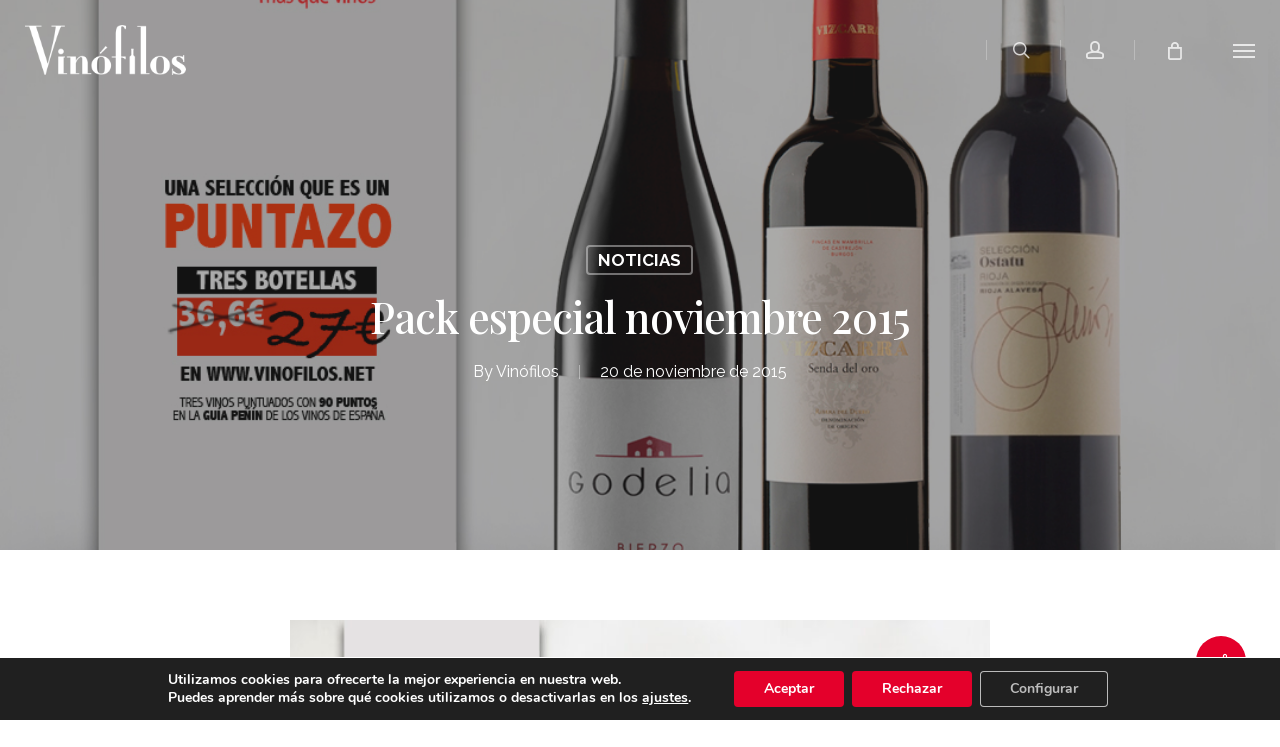

--- FILE ---
content_type: text/html; charset=UTF-8
request_url: https://vinofilos.es/pack-especial-noviembre-2015/
body_size: 26225
content:

<!doctype html>
<html lang="es" class="no-js">
<head>
	<meta charset="UTF-8">
	<meta name="viewport" content="width=device-width, initial-scale=1, maximum-scale=1, user-scalable=0" /><meta name='robots' content='index, follow, max-image-preview:large, max-snippet:-1, max-video-preview:-1' />

	<!-- This site is optimized with the Yoast SEO plugin v25.6 - https://yoast.com/wordpress/plugins/seo/ -->
	<title>Pack especial noviembre 2015 &#187; Vinófilos</title>
	<link rel="canonical" href="https://vinofilos.es/pack-especial-noviembre-2015/" />
	<meta property="og:locale" content="es_ES" />
	<meta property="og:type" content="article" />
	<meta property="og:title" content="Pack especial noviembre 2015 &#187; Vinófilos" />
	<meta property="og:description" content="¡25% DE DESCUENTO SOBRE EL PRECIO HABITUAL! Este pack especial de noviembre es un puntazo...." />
	<meta property="og:url" content="https://vinofilos.es/pack-especial-noviembre-2015/" />
	<meta property="og:site_name" content="Vinófilos" />
	<meta property="article:published_time" content="2015-11-20T12:48:28+00:00" />
	<meta property="article:modified_time" content="2021-03-12T10:39:50+00:00" />
	<meta property="og:image" content="https://vinofilos.es/wp-content/uploads/2015/11/images_BLOG_Noviembre_2015_PACK_NOVIEMBRE_15_promo.jpg" />
	<meta property="og:image:width" content="1077" />
	<meta property="og:image:height" content="794" />
	<meta property="og:image:type" content="image/jpeg" />
	<meta name="author" content="Vinófilos" />
	<meta name="twitter:card" content="summary_large_image" />
	<meta name="twitter:label1" content="Escrito por" />
	<meta name="twitter:data1" content="Vinófilos" />
	<meta name="twitter:label2" content="Tiempo de lectura" />
	<meta name="twitter:data2" content="1 minuto" />
	<script type="application/ld+json" class="yoast-schema-graph">{"@context":"https://schema.org","@graph":[{"@type":"Article","@id":"https://vinofilos.es/pack-especial-noviembre-2015/#article","isPartOf":{"@id":"https://vinofilos.es/pack-especial-noviembre-2015/"},"author":{"name":"Vinófilos","@id":"https://vinofilos.es/#/schema/person/915bde07b6129d36a79bc0baccc22d68"},"headline":"Pack especial noviembre 2015","datePublished":"2015-11-20T12:48:28+00:00","dateModified":"2021-03-12T10:39:50+00:00","mainEntityOfPage":{"@id":"https://vinofilos.es/pack-especial-noviembre-2015/"},"wordCount":234,"publisher":{"@id":"https://vinofilos.es/#organization"},"image":{"@id":"https://vinofilos.es/pack-especial-noviembre-2015/#primaryimage"},"thumbnailUrl":"https://vinofilos.es/wp-content/uploads/2015/11/images_BLOG_Noviembre_2015_PACK_NOVIEMBRE_15_promo.jpg","articleSection":["Noticias"],"inLanguage":"es"},{"@type":"WebPage","@id":"https://vinofilos.es/pack-especial-noviembre-2015/","url":"https://vinofilos.es/pack-especial-noviembre-2015/","name":"Pack especial noviembre 2015 &#187; Vinófilos","isPartOf":{"@id":"https://vinofilos.es/#website"},"primaryImageOfPage":{"@id":"https://vinofilos.es/pack-especial-noviembre-2015/#primaryimage"},"image":{"@id":"https://vinofilos.es/pack-especial-noviembre-2015/#primaryimage"},"thumbnailUrl":"https://vinofilos.es/wp-content/uploads/2015/11/images_BLOG_Noviembre_2015_PACK_NOVIEMBRE_15_promo.jpg","datePublished":"2015-11-20T12:48:28+00:00","dateModified":"2021-03-12T10:39:50+00:00","breadcrumb":{"@id":"https://vinofilos.es/pack-especial-noviembre-2015/#breadcrumb"},"inLanguage":"es","potentialAction":[{"@type":"ReadAction","target":["https://vinofilos.es/pack-especial-noviembre-2015/"]}]},{"@type":"ImageObject","inLanguage":"es","@id":"https://vinofilos.es/pack-especial-noviembre-2015/#primaryimage","url":"https://vinofilos.es/wp-content/uploads/2015/11/images_BLOG_Noviembre_2015_PACK_NOVIEMBRE_15_promo.jpg","contentUrl":"https://vinofilos.es/wp-content/uploads/2015/11/images_BLOG_Noviembre_2015_PACK_NOVIEMBRE_15_promo.jpg","width":1077,"height":794},{"@type":"BreadcrumbList","@id":"https://vinofilos.es/pack-especial-noviembre-2015/#breadcrumb","itemListElement":[{"@type":"ListItem","position":1,"name":"Portada","item":"https://vinofilos.es/"},{"@type":"ListItem","position":2,"name":"Pack especial noviembre 2015"}]},{"@type":"WebSite","@id":"https://vinofilos.es/#website","url":"https://vinofilos.es/","name":"Vinófilos","description":"Más que Vinos #CompartimosUnaPasión","publisher":{"@id":"https://vinofilos.es/#organization"},"potentialAction":[{"@type":"SearchAction","target":{"@type":"EntryPoint","urlTemplate":"https://vinofilos.es/?s={search_term_string}"},"query-input":{"@type":"PropertyValueSpecification","valueRequired":true,"valueName":"search_term_string"}}],"inLanguage":"es"},{"@type":"Organization","@id":"https://vinofilos.es/#organization","name":"Vinófilos","url":"https://vinofilos.es/","logo":{"@type":"ImageObject","inLanguage":"es","@id":"https://vinofilos.es/#/schema/logo/image/","url":"https://vinofilos.es/wp-content/uploads/2021/03/Logo-Vinofilos-2.png","contentUrl":"https://vinofilos.es/wp-content/uploads/2021/03/Logo-Vinofilos-2.png","width":2123,"height":2258,"caption":"Vinófilos"},"image":{"@id":"https://vinofilos.es/#/schema/logo/image/"}},{"@type":"Person","@id":"https://vinofilos.es/#/schema/person/915bde07b6129d36a79bc0baccc22d68","name":"Vinófilos","image":{"@type":"ImageObject","inLanguage":"es","@id":"https://vinofilos.es/#/schema/person/image/","url":"https://vinofilos.es/wp-content/uploads/2021/03/favicon-vinofilos-2-100x100.png","contentUrl":"https://vinofilos.es/wp-content/uploads/2021/03/favicon-vinofilos-2-100x100.png","caption":"Vinófilos"},"sameAs":["http://vinofilos.es"],"url":"https://vinofilos.es/author/sistemas3commarketing-com/"}]}</script>
	<!-- / Yoast SEO plugin. -->


<link rel='dns-prefetch' href='//fonts.googleapis.com' />
<link rel="alternate" type="application/rss+xml" title="Vinófilos &raquo; Feed" href="https://vinofilos.es/feed/" />
<link rel="alternate" title="oEmbed (JSON)" type="application/json+oembed" href="https://vinofilos.es/wp-json/oembed/1.0/embed?url=https%3A%2F%2Fvinofilos.es%2Fpack-especial-noviembre-2015%2F" />
<link rel="alternate" title="oEmbed (XML)" type="text/xml+oembed" href="https://vinofilos.es/wp-json/oembed/1.0/embed?url=https%3A%2F%2Fvinofilos.es%2Fpack-especial-noviembre-2015%2F&#038;format=xml" />
<style id='wp-img-auto-sizes-contain-inline-css' type='text/css'>
img:is([sizes=auto i],[sizes^="auto," i]){contain-intrinsic-size:3000px 1500px}
/*# sourceURL=wp-img-auto-sizes-contain-inline-css */
</style>
<link rel='stylesheet' id='void-whmcse-css' href='https://vinofilos.es/wp-content/plugins/void-visual-whmcs-element/assets/css/style.css?ver=6.9' type='text/css' media='all' />
<style id='wp-emoji-styles-inline-css' type='text/css'>

	img.wp-smiley, img.emoji {
		display: inline !important;
		border: none !important;
		box-shadow: none !important;
		height: 1em !important;
		width: 1em !important;
		margin: 0 0.07em !important;
		vertical-align: -0.1em !important;
		background: none !important;
		padding: 0 !important;
	}
/*# sourceURL=wp-emoji-styles-inline-css */
</style>
<style id='wp-block-library-inline-css' type='text/css'>
:root{--wp-block-synced-color:#7a00df;--wp-block-synced-color--rgb:122,0,223;--wp-bound-block-color:var(--wp-block-synced-color);--wp-editor-canvas-background:#ddd;--wp-admin-theme-color:#007cba;--wp-admin-theme-color--rgb:0,124,186;--wp-admin-theme-color-darker-10:#006ba1;--wp-admin-theme-color-darker-10--rgb:0,107,160.5;--wp-admin-theme-color-darker-20:#005a87;--wp-admin-theme-color-darker-20--rgb:0,90,135;--wp-admin-border-width-focus:2px}@media (min-resolution:192dpi){:root{--wp-admin-border-width-focus:1.5px}}.wp-element-button{cursor:pointer}:root .has-very-light-gray-background-color{background-color:#eee}:root .has-very-dark-gray-background-color{background-color:#313131}:root .has-very-light-gray-color{color:#eee}:root .has-very-dark-gray-color{color:#313131}:root .has-vivid-green-cyan-to-vivid-cyan-blue-gradient-background{background:linear-gradient(135deg,#00d084,#0693e3)}:root .has-purple-crush-gradient-background{background:linear-gradient(135deg,#34e2e4,#4721fb 50%,#ab1dfe)}:root .has-hazy-dawn-gradient-background{background:linear-gradient(135deg,#faaca8,#dad0ec)}:root .has-subdued-olive-gradient-background{background:linear-gradient(135deg,#fafae1,#67a671)}:root .has-atomic-cream-gradient-background{background:linear-gradient(135deg,#fdd79a,#004a59)}:root .has-nightshade-gradient-background{background:linear-gradient(135deg,#330968,#31cdcf)}:root .has-midnight-gradient-background{background:linear-gradient(135deg,#020381,#2874fc)}:root{--wp--preset--font-size--normal:16px;--wp--preset--font-size--huge:42px}.has-regular-font-size{font-size:1em}.has-larger-font-size{font-size:2.625em}.has-normal-font-size{font-size:var(--wp--preset--font-size--normal)}.has-huge-font-size{font-size:var(--wp--preset--font-size--huge)}.has-text-align-center{text-align:center}.has-text-align-left{text-align:left}.has-text-align-right{text-align:right}.has-fit-text{white-space:nowrap!important}#end-resizable-editor-section{display:none}.aligncenter{clear:both}.items-justified-left{justify-content:flex-start}.items-justified-center{justify-content:center}.items-justified-right{justify-content:flex-end}.items-justified-space-between{justify-content:space-between}.screen-reader-text{border:0;clip-path:inset(50%);height:1px;margin:-1px;overflow:hidden;padding:0;position:absolute;width:1px;word-wrap:normal!important}.screen-reader-text:focus{background-color:#ddd;clip-path:none;color:#444;display:block;font-size:1em;height:auto;left:5px;line-height:normal;padding:15px 23px 14px;text-decoration:none;top:5px;width:auto;z-index:100000}html :where(.has-border-color){border-style:solid}html :where([style*=border-top-color]){border-top-style:solid}html :where([style*=border-right-color]){border-right-style:solid}html :where([style*=border-bottom-color]){border-bottom-style:solid}html :where([style*=border-left-color]){border-left-style:solid}html :where([style*=border-width]){border-style:solid}html :where([style*=border-top-width]){border-top-style:solid}html :where([style*=border-right-width]){border-right-style:solid}html :where([style*=border-bottom-width]){border-bottom-style:solid}html :where([style*=border-left-width]){border-left-style:solid}html :where(img[class*=wp-image-]){height:auto;max-width:100%}:where(figure){margin:0 0 1em}html :where(.is-position-sticky){--wp-admin--admin-bar--position-offset:var(--wp-admin--admin-bar--height,0px)}@media screen and (max-width:600px){html :where(.is-position-sticky){--wp-admin--admin-bar--position-offset:0px}}

/*# sourceURL=wp-block-library-inline-css */
</style><link rel='stylesheet' id='wc-blocks-style-css' href='https://vinofilos.es/wp-content/plugins/woocommerce/assets/client/blocks/wc-blocks.css?ver=wc-10.0.4' type='text/css' media='all' />
<style id='global-styles-inline-css' type='text/css'>
:root{--wp--preset--aspect-ratio--square: 1;--wp--preset--aspect-ratio--4-3: 4/3;--wp--preset--aspect-ratio--3-4: 3/4;--wp--preset--aspect-ratio--3-2: 3/2;--wp--preset--aspect-ratio--2-3: 2/3;--wp--preset--aspect-ratio--16-9: 16/9;--wp--preset--aspect-ratio--9-16: 9/16;--wp--preset--color--black: #000000;--wp--preset--color--cyan-bluish-gray: #abb8c3;--wp--preset--color--white: #ffffff;--wp--preset--color--pale-pink: #f78da7;--wp--preset--color--vivid-red: #cf2e2e;--wp--preset--color--luminous-vivid-orange: #ff6900;--wp--preset--color--luminous-vivid-amber: #fcb900;--wp--preset--color--light-green-cyan: #7bdcb5;--wp--preset--color--vivid-green-cyan: #00d084;--wp--preset--color--pale-cyan-blue: #8ed1fc;--wp--preset--color--vivid-cyan-blue: #0693e3;--wp--preset--color--vivid-purple: #9b51e0;--wp--preset--gradient--vivid-cyan-blue-to-vivid-purple: linear-gradient(135deg,rgb(6,147,227) 0%,rgb(155,81,224) 100%);--wp--preset--gradient--light-green-cyan-to-vivid-green-cyan: linear-gradient(135deg,rgb(122,220,180) 0%,rgb(0,208,130) 100%);--wp--preset--gradient--luminous-vivid-amber-to-luminous-vivid-orange: linear-gradient(135deg,rgb(252,185,0) 0%,rgb(255,105,0) 100%);--wp--preset--gradient--luminous-vivid-orange-to-vivid-red: linear-gradient(135deg,rgb(255,105,0) 0%,rgb(207,46,46) 100%);--wp--preset--gradient--very-light-gray-to-cyan-bluish-gray: linear-gradient(135deg,rgb(238,238,238) 0%,rgb(169,184,195) 100%);--wp--preset--gradient--cool-to-warm-spectrum: linear-gradient(135deg,rgb(74,234,220) 0%,rgb(151,120,209) 20%,rgb(207,42,186) 40%,rgb(238,44,130) 60%,rgb(251,105,98) 80%,rgb(254,248,76) 100%);--wp--preset--gradient--blush-light-purple: linear-gradient(135deg,rgb(255,206,236) 0%,rgb(152,150,240) 100%);--wp--preset--gradient--blush-bordeaux: linear-gradient(135deg,rgb(254,205,165) 0%,rgb(254,45,45) 50%,rgb(107,0,62) 100%);--wp--preset--gradient--luminous-dusk: linear-gradient(135deg,rgb(255,203,112) 0%,rgb(199,81,192) 50%,rgb(65,88,208) 100%);--wp--preset--gradient--pale-ocean: linear-gradient(135deg,rgb(255,245,203) 0%,rgb(182,227,212) 50%,rgb(51,167,181) 100%);--wp--preset--gradient--electric-grass: linear-gradient(135deg,rgb(202,248,128) 0%,rgb(113,206,126) 100%);--wp--preset--gradient--midnight: linear-gradient(135deg,rgb(2,3,129) 0%,rgb(40,116,252) 100%);--wp--preset--font-size--small: 13px;--wp--preset--font-size--medium: 20px;--wp--preset--font-size--large: 36px;--wp--preset--font-size--x-large: 42px;--wp--preset--spacing--20: 0.44rem;--wp--preset--spacing--30: 0.67rem;--wp--preset--spacing--40: 1rem;--wp--preset--spacing--50: 1.5rem;--wp--preset--spacing--60: 2.25rem;--wp--preset--spacing--70: 3.38rem;--wp--preset--spacing--80: 5.06rem;--wp--preset--shadow--natural: 6px 6px 9px rgba(0, 0, 0, 0.2);--wp--preset--shadow--deep: 12px 12px 50px rgba(0, 0, 0, 0.4);--wp--preset--shadow--sharp: 6px 6px 0px rgba(0, 0, 0, 0.2);--wp--preset--shadow--outlined: 6px 6px 0px -3px rgb(255, 255, 255), 6px 6px rgb(0, 0, 0);--wp--preset--shadow--crisp: 6px 6px 0px rgb(0, 0, 0);}:where(.is-layout-flex){gap: 0.5em;}:where(.is-layout-grid){gap: 0.5em;}body .is-layout-flex{display: flex;}.is-layout-flex{flex-wrap: wrap;align-items: center;}.is-layout-flex > :is(*, div){margin: 0;}body .is-layout-grid{display: grid;}.is-layout-grid > :is(*, div){margin: 0;}:where(.wp-block-columns.is-layout-flex){gap: 2em;}:where(.wp-block-columns.is-layout-grid){gap: 2em;}:where(.wp-block-post-template.is-layout-flex){gap: 1.25em;}:where(.wp-block-post-template.is-layout-grid){gap: 1.25em;}.has-black-color{color: var(--wp--preset--color--black) !important;}.has-cyan-bluish-gray-color{color: var(--wp--preset--color--cyan-bluish-gray) !important;}.has-white-color{color: var(--wp--preset--color--white) !important;}.has-pale-pink-color{color: var(--wp--preset--color--pale-pink) !important;}.has-vivid-red-color{color: var(--wp--preset--color--vivid-red) !important;}.has-luminous-vivid-orange-color{color: var(--wp--preset--color--luminous-vivid-orange) !important;}.has-luminous-vivid-amber-color{color: var(--wp--preset--color--luminous-vivid-amber) !important;}.has-light-green-cyan-color{color: var(--wp--preset--color--light-green-cyan) !important;}.has-vivid-green-cyan-color{color: var(--wp--preset--color--vivid-green-cyan) !important;}.has-pale-cyan-blue-color{color: var(--wp--preset--color--pale-cyan-blue) !important;}.has-vivid-cyan-blue-color{color: var(--wp--preset--color--vivid-cyan-blue) !important;}.has-vivid-purple-color{color: var(--wp--preset--color--vivid-purple) !important;}.has-black-background-color{background-color: var(--wp--preset--color--black) !important;}.has-cyan-bluish-gray-background-color{background-color: var(--wp--preset--color--cyan-bluish-gray) !important;}.has-white-background-color{background-color: var(--wp--preset--color--white) !important;}.has-pale-pink-background-color{background-color: var(--wp--preset--color--pale-pink) !important;}.has-vivid-red-background-color{background-color: var(--wp--preset--color--vivid-red) !important;}.has-luminous-vivid-orange-background-color{background-color: var(--wp--preset--color--luminous-vivid-orange) !important;}.has-luminous-vivid-amber-background-color{background-color: var(--wp--preset--color--luminous-vivid-amber) !important;}.has-light-green-cyan-background-color{background-color: var(--wp--preset--color--light-green-cyan) !important;}.has-vivid-green-cyan-background-color{background-color: var(--wp--preset--color--vivid-green-cyan) !important;}.has-pale-cyan-blue-background-color{background-color: var(--wp--preset--color--pale-cyan-blue) !important;}.has-vivid-cyan-blue-background-color{background-color: var(--wp--preset--color--vivid-cyan-blue) !important;}.has-vivid-purple-background-color{background-color: var(--wp--preset--color--vivid-purple) !important;}.has-black-border-color{border-color: var(--wp--preset--color--black) !important;}.has-cyan-bluish-gray-border-color{border-color: var(--wp--preset--color--cyan-bluish-gray) !important;}.has-white-border-color{border-color: var(--wp--preset--color--white) !important;}.has-pale-pink-border-color{border-color: var(--wp--preset--color--pale-pink) !important;}.has-vivid-red-border-color{border-color: var(--wp--preset--color--vivid-red) !important;}.has-luminous-vivid-orange-border-color{border-color: var(--wp--preset--color--luminous-vivid-orange) !important;}.has-luminous-vivid-amber-border-color{border-color: var(--wp--preset--color--luminous-vivid-amber) !important;}.has-light-green-cyan-border-color{border-color: var(--wp--preset--color--light-green-cyan) !important;}.has-vivid-green-cyan-border-color{border-color: var(--wp--preset--color--vivid-green-cyan) !important;}.has-pale-cyan-blue-border-color{border-color: var(--wp--preset--color--pale-cyan-blue) !important;}.has-vivid-cyan-blue-border-color{border-color: var(--wp--preset--color--vivid-cyan-blue) !important;}.has-vivid-purple-border-color{border-color: var(--wp--preset--color--vivid-purple) !important;}.has-vivid-cyan-blue-to-vivid-purple-gradient-background{background: var(--wp--preset--gradient--vivid-cyan-blue-to-vivid-purple) !important;}.has-light-green-cyan-to-vivid-green-cyan-gradient-background{background: var(--wp--preset--gradient--light-green-cyan-to-vivid-green-cyan) !important;}.has-luminous-vivid-amber-to-luminous-vivid-orange-gradient-background{background: var(--wp--preset--gradient--luminous-vivid-amber-to-luminous-vivid-orange) !important;}.has-luminous-vivid-orange-to-vivid-red-gradient-background{background: var(--wp--preset--gradient--luminous-vivid-orange-to-vivid-red) !important;}.has-very-light-gray-to-cyan-bluish-gray-gradient-background{background: var(--wp--preset--gradient--very-light-gray-to-cyan-bluish-gray) !important;}.has-cool-to-warm-spectrum-gradient-background{background: var(--wp--preset--gradient--cool-to-warm-spectrum) !important;}.has-blush-light-purple-gradient-background{background: var(--wp--preset--gradient--blush-light-purple) !important;}.has-blush-bordeaux-gradient-background{background: var(--wp--preset--gradient--blush-bordeaux) !important;}.has-luminous-dusk-gradient-background{background: var(--wp--preset--gradient--luminous-dusk) !important;}.has-pale-ocean-gradient-background{background: var(--wp--preset--gradient--pale-ocean) !important;}.has-electric-grass-gradient-background{background: var(--wp--preset--gradient--electric-grass) !important;}.has-midnight-gradient-background{background: var(--wp--preset--gradient--midnight) !important;}.has-small-font-size{font-size: var(--wp--preset--font-size--small) !important;}.has-medium-font-size{font-size: var(--wp--preset--font-size--medium) !important;}.has-large-font-size{font-size: var(--wp--preset--font-size--large) !important;}.has-x-large-font-size{font-size: var(--wp--preset--font-size--x-large) !important;}
/*# sourceURL=global-styles-inline-css */
</style>

<style id='classic-theme-styles-inline-css' type='text/css'>
/*! This file is auto-generated */
.wp-block-button__link{color:#fff;background-color:#32373c;border-radius:9999px;box-shadow:none;text-decoration:none;padding:calc(.667em + 2px) calc(1.333em + 2px);font-size:1.125em}.wp-block-file__button{background:#32373c;color:#fff;text-decoration:none}
/*# sourceURL=/wp-includes/css/classic-themes.min.css */
</style>
<link rel='stylesheet' id='contact-form-7-css' href='https://vinofilos.es/wp-content/plugins/contact-form-7/includes/css/styles.css?ver=6.1' type='text/css' media='all' />
<link rel='stylesheet' id='salient-social-css' href='https://vinofilos.es/wp-content/plugins/salient-social/css/style.css?ver=1.2.2' type='text/css' media='all' />
<style id='salient-social-inline-css' type='text/css'>

  .sharing-default-minimal .nectar-love.loved,
  body .nectar-social[data-color-override="override"].fixed > a:before, 
  body .nectar-social[data-color-override="override"].fixed .nectar-social-inner a,
  .sharing-default-minimal .nectar-social[data-color-override="override"] .nectar-social-inner a:hover,
  .nectar-social.vertical[data-color-override="override"] .nectar-social-inner a:hover {
    background-color: #e4002b;
  }
  .nectar-social.hover .nectar-love.loved,
  .nectar-social.hover > .nectar-love-button a:hover,
  .nectar-social[data-color-override="override"].hover > div a:hover,
  #single-below-header .nectar-social[data-color-override="override"].hover > div a:hover,
  .nectar-social[data-color-override="override"].hover .share-btn:hover,
  .sharing-default-minimal .nectar-social[data-color-override="override"] .nectar-social-inner a {
    border-color: #e4002b;
  }
  #single-below-header .nectar-social.hover .nectar-love.loved i,
  #single-below-header .nectar-social.hover[data-color-override="override"] a:hover,
  #single-below-header .nectar-social.hover[data-color-override="override"] a:hover i,
  #single-below-header .nectar-social.hover .nectar-love-button a:hover i,
  .nectar-love:hover i,
  .hover .nectar-love:hover .total_loves,
  .nectar-love.loved i,
  .nectar-social.hover .nectar-love.loved .total_loves,
  .nectar-social.hover .share-btn:hover, 
  .nectar-social[data-color-override="override"].hover .nectar-social-inner a:hover,
  .nectar-social[data-color-override="override"].hover > div:hover span,
  .sharing-default-minimal .nectar-social[data-color-override="override"] .nectar-social-inner a:not(:hover) i,
  .sharing-default-minimal .nectar-social[data-color-override="override"] .nectar-social-inner a:not(:hover) {
    color: #e4002b;
  }
/*# sourceURL=salient-social-inline-css */
</style>
<link rel='stylesheet' id='woocommerce-layout-css' href='https://vinofilos.es/wp-content/plugins/woocommerce/assets/css/woocommerce-layout.css?ver=10.0.4' type='text/css' media='all' />
<link rel='stylesheet' id='woocommerce-smallscreen-css' href='https://vinofilos.es/wp-content/plugins/woocommerce/assets/css/woocommerce-smallscreen.css?ver=10.0.4' type='text/css' media='only screen and (max-width: 768px)' />
<link rel='stylesheet' id='woocommerce-general-css' href='https://vinofilos.es/wp-content/plugins/woocommerce/assets/css/woocommerce.css?ver=10.0.4' type='text/css' media='all' />
<style id='woocommerce-inline-inline-css' type='text/css'>
.woocommerce form .form-row .required { visibility: visible; }
/*# sourceURL=woocommerce-inline-inline-css */
</style>
<link rel='stylesheet' id='ppress-frontend-css' href='https://vinofilos.es/wp-content/plugins/wp-user-avatar/assets/css/frontend.min.css?ver=4.16.3' type='text/css' media='all' />
<link rel='stylesheet' id='ppress-flatpickr-css' href='https://vinofilos.es/wp-content/plugins/wp-user-avatar/assets/flatpickr/flatpickr.min.css?ver=4.16.3' type='text/css' media='all' />
<link rel='stylesheet' id='ppress-select2-css' href='https://vinofilos.es/wp-content/plugins/wp-user-avatar/assets/select2/select2.min.css?ver=6.9' type='text/css' media='all' />
<link rel='stylesheet' id='wp_connectif-css' href='https://vinofilos.es/wp-content/plugins/wp_connectif/public/css/wp_connectif-public.css?ver=1.3.0' type='text/css' media='all' />
<link rel='stylesheet' id='brands-styles-css' href='https://vinofilos.es/wp-content/plugins/woocommerce/assets/css/brands.css?ver=10.0.4' type='text/css' media='all' />
<link rel='stylesheet' id='wc-memberships-frontend-css' href='https://vinofilos.es/wp-content/plugins/woocommerce-memberships/assets/css/frontend/wc-memberships-frontend.min.css?ver=1.21.4' type='text/css' media='all' />
<link rel='stylesheet' id='font-awesome-css' href='https://vinofilos.es/wp-content/themes/salient/css/font-awesome-legacy.min.css?ver=4.7.1' type='text/css' media='all' />
<link rel='stylesheet' id='salient-grid-system-css' href='https://vinofilos.es/wp-content/themes/salient/css/build/grid-system.css?ver=15.0' type='text/css' media='all' />
<link rel='stylesheet' id='main-styles-css' href='https://vinofilos.es/wp-content/themes/salient/css/build/style.css?ver=15.0' type='text/css' media='all' />
<style id='main-styles-inline-css' type='text/css'>
html:not(.page-trans-loaded) { background-color: #ffffff; }
/*# sourceURL=main-styles-inline-css */
</style>
<link rel='stylesheet' id='nectar-single-styles-css' href='https://vinofilos.es/wp-content/themes/salient/css/build/single.css?ver=15.0' type='text/css' media='all' />
<link rel='stylesheet' id='nectar_default_font_open_sans-css' href='https://fonts.googleapis.com/css?family=Open+Sans%3A300%2C400%2C600%2C700&#038;subset=latin%2Clatin-ext' type='text/css' media='all' />
<link rel='stylesheet' id='responsive-css' href='https://vinofilos.es/wp-content/themes/salient/css/build/responsive.css?ver=15.0' type='text/css' media='all' />
<link rel='stylesheet' id='nectar-product-style-classic-css' href='https://vinofilos.es/wp-content/themes/salient/css/build/third-party/woocommerce/product-style-classic.css?ver=15.0' type='text/css' media='all' />
<link rel='stylesheet' id='woocommerce-css' href='https://vinofilos.es/wp-content/themes/salient/css/build/woocommerce.css?ver=15.0' type='text/css' media='all' />
<link rel='stylesheet' id='select2-css' href='https://vinofilos.es/wp-content/plugins/woocommerce/assets/css/select2.css?ver=10.0.4' type='text/css' media='all' />
<link rel='stylesheet' id='skin-ascend-css' href='https://vinofilos.es/wp-content/themes/salient/css/build/ascend.css?ver=15.0' type='text/css' media='all' />
<link rel='stylesheet' id='salient-wp-menu-dynamic-css' href='https://vinofilos.es/wp-content/uploads/salient/menu-dynamic.css?ver=82617' type='text/css' media='all' />
<link rel='stylesheet' id='nectar-widget-posts-css' href='https://vinofilos.es/wp-content/themes/salient/css/build/elements/widget-nectar-posts.css?ver=15.0' type='text/css' media='all' />
<link rel='stylesheet' id='dynamic-css-css' href='https://vinofilos.es/wp-content/themes/salient/css/salient-dynamic-styles.css?ver=14869' type='text/css' media='all' />
<style id='dynamic-css-inline-css' type='text/css'>
#page-header-bg[data-post-hs="default_minimal"] .inner-wrap{text-align:center}#page-header-bg[data-post-hs="default_minimal"] .inner-wrap >a,.material #page-header-bg.fullscreen-header .inner-wrap >a{color:#fff;font-weight:600;border:2px solid rgba(255,255,255,0.4);padding:4px 10px;margin:5px 6px 0 5px;display:inline-block;transition:all 0.2s ease;-webkit-transition:all 0.2s ease;font-size:14px;line-height:18px}body.material #page-header-bg.fullscreen-header .inner-wrap >a{margin-bottom:15px;}body.material #page-header-bg.fullscreen-header .inner-wrap >a{border:none;padding:6px 10px}body[data-button-style^="rounded"] #page-header-bg[data-post-hs="default_minimal"] .inner-wrap >a,body[data-button-style^="rounded"].material #page-header-bg.fullscreen-header .inner-wrap >a{border-radius:100px}body.single [data-post-hs="default_minimal"] #single-below-header span,body.single .heading-title[data-header-style="default_minimal"] #single-below-header span{line-height:14px;}#page-header-bg[data-post-hs="default_minimal"] #single-below-header{text-align:center;position:relative;z-index:100}#page-header-bg[data-post-hs="default_minimal"] #single-below-header span{float:none;display:inline-block}#page-header-bg[data-post-hs="default_minimal"] .inner-wrap >a:hover,#page-header-bg[data-post-hs="default_minimal"] .inner-wrap >a:focus{border-color:transparent}#page-header-bg.fullscreen-header .avatar,#page-header-bg[data-post-hs="default_minimal"] .avatar{border-radius:100%}#page-header-bg.fullscreen-header .meta-author span,#page-header-bg[data-post-hs="default_minimal"] .meta-author span{display:block}#page-header-bg.fullscreen-header .meta-author img{margin-bottom:0;height:50px;width:auto}#page-header-bg[data-post-hs="default_minimal"] .meta-author img{margin-bottom:0;height:40px;width:auto}#page-header-bg[data-post-hs="default_minimal"] .author-section{position:absolute;bottom:30px}#page-header-bg.fullscreen-header .meta-author,#page-header-bg[data-post-hs="default_minimal"] .meta-author{font-size:18px}#page-header-bg.fullscreen-header .author-section .meta-date,#page-header-bg[data-post-hs="default_minimal"] .author-section .meta-date{font-size:12px;color:rgba(255,255,255,0.8)}#page-header-bg.fullscreen-header .author-section .meta-date i{font-size:12px}#page-header-bg[data-post-hs="default_minimal"] .author-section .meta-date i{font-size:11px;line-height:14px}#page-header-bg[data-post-hs="default_minimal"] .author-section .avatar-post-info{position:relative;top:-5px}#page-header-bg.fullscreen-header .author-section a,#page-header-bg[data-post-hs="default_minimal"] .author-section a{display:block;margin-bottom:-2px}#page-header-bg[data-post-hs="default_minimal"] .author-section a{font-size:14px;line-height:14px}#page-header-bg.fullscreen-header .author-section a:hover,#page-header-bg[data-post-hs="default_minimal"] .author-section a:hover{color:rgba(255,255,255,0.85)!important}#page-header-bg.fullscreen-header .author-section,#page-header-bg[data-post-hs="default_minimal"] .author-section{width:100%;z-index:10;text-align:center}#page-header-bg.fullscreen-header .author-section{margin-top:25px;}#page-header-bg.fullscreen-header .author-section span,#page-header-bg[data-post-hs="default_minimal"] .author-section span{padding-left:0;line-height:20px;font-size:20px}#page-header-bg.fullscreen-header .author-section .avatar-post-info,#page-header-bg[data-post-hs="default_minimal"] .author-section .avatar-post-info{margin-left:10px}#page-header-bg.fullscreen-header .author-section .avatar-post-info,#page-header-bg.fullscreen-header .author-section .meta-author,#page-header-bg[data-post-hs="default_minimal"] .author-section .avatar-post-info,#page-header-bg[data-post-hs="default_minimal"] .author-section .meta-author{text-align:left;display:inline-block;top:9px}@media only screen and (min-width :690px) and (max-width :999px){body.single-post #page-header-bg[data-post-hs="default_minimal"]{padding-top:10%;padding-bottom:10%;}}@media only screen and (max-width :690px){#ajax-content-wrap #page-header-bg[data-post-hs="default_minimal"] #single-below-header span:not(.rich-snippet-hidden),#ajax-content-wrap .row.heading-title[data-header-style="default_minimal"] .col.section-title span.meta-category{display:inline-block;}.container-wrap[data-remove-post-comment-number="0"][data-remove-post-author="0"][data-remove-post-date="0"] .heading-title[data-header-style="default_minimal"] #single-below-header > span,#page-header-bg[data-post-hs="default_minimal"] .span_6[data-remove-post-comment-number="0"][data-remove-post-author="0"][data-remove-post-date="0"] #single-below-header > span{padding:0 8px;}.container-wrap[data-remove-post-comment-number="0"][data-remove-post-author="0"][data-remove-post-date="0"] .heading-title[data-header-style="default_minimal"] #single-below-header span,#page-header-bg[data-post-hs="default_minimal"] .span_6[data-remove-post-comment-number="0"][data-remove-post-author="0"][data-remove-post-date="0"] #single-below-header span{font-size:13px;line-height:10px;}.material #page-header-bg.fullscreen-header .author-section{margin-top:5px;}#page-header-bg.fullscreen-header .author-section{bottom:20px;}#page-header-bg.fullscreen-header .author-section .meta-date:not(.updated){margin-top:-4px;display:block;}#page-header-bg.fullscreen-header .author-section .avatar-post-info{margin:10px 0 0 0;}}#page-header-bg h1,#page-header-bg .subheader,.nectar-box-roll .overlaid-content h1,.nectar-box-roll .overlaid-content .subheader,#page-header-bg #portfolio-nav a i,body .section-title #portfolio-nav a:hover i,.page-header-no-bg h1,.page-header-no-bg span,#page-header-bg #portfolio-nav a i,#page-header-bg span,#page-header-bg #single-below-header a:hover,#page-header-bg #single-below-header a:focus,#page-header-bg.fullscreen-header .author-section a{color:#ffffff!important;}body #page-header-bg .pinterest-share i,body #page-header-bg .facebook-share i,body #page-header-bg .linkedin-share i,body #page-header-bg .twitter-share i,body #page-header-bg .google-plus-share i,body #page-header-bg .icon-salient-heart,body #page-header-bg .icon-salient-heart-2{color:#ffffff;}#page-header-bg[data-post-hs="default_minimal"] .inner-wrap > a:not(:hover){color:#ffffff;border-color:rgba(255,255,255,0.4);}.single #page-header-bg #single-below-header > span{border-color:rgba(255,255,255,0.4);}body .section-title #portfolio-nav a:hover i{opacity:0.75;}.single #page-header-bg .blog-title #single-meta .nectar-social.hover > div a,.single #page-header-bg .blog-title #single-meta > div a,.single #page-header-bg .blog-title #single-meta ul .n-shortcode a,#page-header-bg .blog-title #single-meta .nectar-social.hover .share-btn{border-color:rgba(255,255,255,0.4);}.single #page-header-bg .blog-title #single-meta .nectar-social.hover > div a:hover,#page-header-bg .blog-title #single-meta .nectar-social.hover .share-btn:hover,.single #page-header-bg .blog-title #single-meta div > a:hover,.single #page-header-bg .blog-title #single-meta ul .n-shortcode a:hover,.single #page-header-bg .blog-title #single-meta ul li:not(.meta-share-count):hover > a{border-color:rgba(255,255,255,1);}.single #page-header-bg #single-meta div span,.single #page-header-bg #single-meta > div a,.single #page-header-bg #single-meta > div i{color:#ffffff!important;}.single #page-header-bg #single-meta ul .meta-share-count .nectar-social a i{color:rgba(255,255,255,0.7)!important;}.single #page-header-bg #single-meta ul .meta-share-count .nectar-social a:hover i{color:rgba(255,255,255,1)!important;}.no-rgba #header-space{display:none;}@media only screen and (max-width:999px){body #header-space[data-header-mobile-fixed="1"]{display:none;}#header-outer[data-mobile-fixed="false"]{position:absolute;}}@media only screen and (max-width:999px){body:not(.nectar-no-flex-height) #header-space[data-secondary-header-display="full"]:not([data-header-mobile-fixed="false"]){display:block!important;margin-bottom:-76px;}#header-space[data-secondary-header-display="full"][data-header-mobile-fixed="false"]{display:none;}}@media only screen and (min-width:1000px){#header-space{display:none;}.nectar-slider-wrap.first-section,.parallax_slider_outer.first-section,.full-width-content.first-section,.parallax_slider_outer.first-section .swiper-slide .content,.nectar-slider-wrap.first-section .swiper-slide .content,#page-header-bg,.nder-page-header,#page-header-wrap,.full-width-section.first-section{margin-top:0!important;}body #page-header-bg,body #page-header-wrap{height:100px;}body #search-outer{z-index:100000;}}@media only screen and (min-width:1000px){#page-header-wrap.fullscreen-header,#page-header-wrap.fullscreen-header #page-header-bg,html:not(.nectar-box-roll-loaded) .nectar-box-roll > #page-header-bg.fullscreen-header,.nectar_fullscreen_zoom_recent_projects,#nectar_fullscreen_rows:not(.afterLoaded) > div{height:100vh;}.wpb_row.vc_row-o-full-height.top-level,.wpb_row.vc_row-o-full-height.top-level > .col.span_12{min-height:100vh;}#page-header-bg[data-alignment-v="middle"] .span_6 .inner-wrap,#page-header-bg[data-alignment-v="top"] .span_6 .inner-wrap{padding-top:75px;}.nectar-slider-wrap[data-fullscreen="true"]:not(.loaded),.nectar-slider-wrap[data-fullscreen="true"]:not(.loaded) .swiper-container{height:calc(100vh + 2px)!important;}.admin-bar .nectar-slider-wrap[data-fullscreen="true"]:not(.loaded),.admin-bar .nectar-slider-wrap[data-fullscreen="true"]:not(.loaded) .swiper-container{height:calc(100vh - 30px)!important;}}@media only screen and (max-width:999px){#page-header-bg[data-alignment-v="middle"]:not(.fullscreen-header) .span_6 .inner-wrap,#page-header-bg[data-alignment-v="top"] .span_6 .inner-wrap{padding-top:75px;}.vc_row.top-level.full-width-section:not(.full-width-ns) > .span_12,#page-header-bg[data-alignment-v="bottom"] .span_6 .inner-wrap{padding-top:50px;}}@media only screen and (max-width:690px){.vc_row.top-level.full-width-section:not(.full-width-ns) > .span_12{padding-top:75px;}.vc_row.top-level.full-width-content .nectar-recent-posts-single_featured .recent-post-container > .inner-wrap{padding-top:50px;}}@media only screen and (max-width:999px){.full-width-ns .nectar-slider-wrap .swiper-slide[data-y-pos="middle"] .content,.full-width-ns .nectar-slider-wrap .swiper-slide[data-y-pos="top"] .content{padding-top:30px;}}@media only screen and (max-width:999px){.using-mobile-browser #nectar_fullscreen_rows:not(.afterLoaded):not([data-mobile-disable="on"]) > div{height:calc(100vh - 76px);}.using-mobile-browser .wpb_row.vc_row-o-full-height.top-level,.using-mobile-browser .wpb_row.vc_row-o-full-height.top-level > .col.span_12,[data-permanent-transparent="1"].using-mobile-browser .wpb_row.vc_row-o-full-height.top-level,[data-permanent-transparent="1"].using-mobile-browser .wpb_row.vc_row-o-full-height.top-level > .col.span_12{min-height:calc(100vh - 76px);}html:not(.nectar-box-roll-loaded) .nectar-box-roll > #page-header-bg.fullscreen-header,.nectar_fullscreen_zoom_recent_projects,.nectar-slider-wrap[data-fullscreen="true"]:not(.loaded),.nectar-slider-wrap[data-fullscreen="true"]:not(.loaded) .swiper-container,#nectar_fullscreen_rows:not(.afterLoaded):not([data-mobile-disable="on"]) > div{height:calc(100vh - 1px);}.wpb_row.vc_row-o-full-height.top-level,.wpb_row.vc_row-o-full-height.top-level > .col.span_12{min-height:calc(100vh - 1px);}body[data-transparent-header="false"] #ajax-content-wrap.no-scroll{min-height:calc(100vh - 1px);height:calc(100vh - 1px);}}.post-type-archive-product.woocommerce .container-wrap,.tax-product_cat.woocommerce .container-wrap{background-color:#f6f6f6;}.woocommerce.single-product #single-meta{position:relative!important;top:0!important;margin:0;left:8px;height:auto;}.woocommerce.single-product #single-meta:after{display:block;content:" ";clear:both;height:1px;}.woocommerce ul.products li.product.material,.woocommerce-page ul.products li.product.material{background-color:#ffffff;}.woocommerce ul.products li.product.minimal .product-wrap,.woocommerce ul.products li.product.minimal .background-color-expand,.woocommerce-page ul.products li.product.minimal .product-wrap,.woocommerce-page ul.products li.product.minimal .background-color-expand{background-color:#ffffff;}.screen-reader-text,.nectar-skip-to-content:not(:focus){border:0;clip:rect(1px,1px,1px,1px);clip-path:inset(50%);height:1px;margin:-1px;overflow:hidden;padding:0;position:absolute!important;width:1px;word-wrap:normal!important;}.row .col img:not([srcset]){width:auto;}.row .col img.img-with-animation.nectar-lazy:not([srcset]){width:100%;}
button#chatbase-bubble-button {
    border-radius: 50px !important;
}

div[data-style="default"] .toggle > .toggle-title a, div[data-style="default"] .toggle > .toggle-title {
    font-family: sans-serif;
}

div#ht-ctc-chat {
    bottom: 100px !important;
    right: 35px !important;
}

#am-modal.am-modal.am-in-body p, .amelia-app-booking #amelia-booking-wrap p {
    color: #354052;
    font-size: 17px !important;
    line-height: 1.5em !important;
}

/* CSS APP */

@media (min-width: 1024px) {
    #install-app {
        display: none;
    }
}

#install-app {
    width: 100%;
    right: 0;
    position: fixed;
    top: 0;
    z-index: 900;
    color: #e80000;
    background-color: #f3f3f3;
    font-family: Verdana, Arial, sans-serif;
    font-size: 12px;
    border-top: 1px solid #e8ecf1;
    min-height: 75px;
    z-index: 99999;
    border-bottom: 1px solid #000;
}

.botonabrirapp {
    float: inline-end;
    width: 20%;
    text-align: center;
    margin-top: 40px;
}

.abrirboton {
    background: black;
    width: fit-content;
    padding: 3px 10px;
    border-radius: 5px;
    color: white;
    font-size: 15px;
}

 .close-install-app {
    padding: 8px 10px;
    display: block;
    width: 10%;
    height: 40px;
    font-family: Helvetica, Arial, Verdana, sans-serif;
    font-weight: normal;
    font-size: 23px;
    text-align: center;
    cursor: pointer !important;
    font-weight: bold;
    color: #666;
    position: absolute;
    margin-top: 20px;
}

.img-app {
    max-height: 60px;
    width: 57px;
    border: 1px solid #c6c6c6;
    -webkit-border-radius: 8px;
    -moz-border-radius: 8px;
    border-radius: 8px;
}

.img-app, .content-app {
float:left;
}

.fab-app {
color:#000000;
font-size:11px;
}

.name-app, .title-app, .fab-app {
margin-left:70px;
padding:1px 0;
}

.title-app {
    color: #000000;
    margin-top: -10px;
}

.name-app {
    font-weight: bold;
    margin-top: 2px;
    overflow: inherit;
    height: 16px;
}

.content-app {
    margin-top: 8px;
    margin-right: 34px;
    margin-left: 40px;
    position: absolute;
    width: 70%;
}

.view-install-app {
color:blue;
line-height:25px;
margin-top:23px;
text-transform:uppercase;
position:absolute;
right:5px;
}

@media screen and (max-width: 350px){
    .title-app {
        overflow: auto; max-height: 28px;
    }}
/*# sourceURL=dynamic-css-inline-css */
</style>
<link rel='stylesheet' id='salient-child-style-css' href='https://vinofilos.es/wp-content/themes/salient-child/style.css?ver=15.0' type='text/css' media='all' />
<link rel='stylesheet' id='redux-google-fonts-salient_redux-css' href='https://fonts.googleapis.com/css?family=Playfair+Display%3A500%2C600%7CRaleway%3A400%2C500%2C700%2C800%2C400italic%7CNoto+Serif%3A400italic&#038;subset=latin&#038;ver=1745325039' type='text/css' media='all' />
<link rel='stylesheet' id='moove_gdpr_frontend-css' href='https://vinofilos.es/wp-content/plugins/gdpr-cookie-compliance/dist/styles/gdpr-main.css?ver=5.0.0' type='text/css' media='all' />
<style id='moove_gdpr_frontend-inline-css' type='text/css'>
#moove_gdpr_cookie_modal,#moove_gdpr_cookie_info_bar,.gdpr_cookie_settings_shortcode_content{font-family:&#039;Nunito&#039;,sans-serif}#moove_gdpr_save_popup_settings_button{background-color:#373737;color:#fff}#moove_gdpr_save_popup_settings_button:hover{background-color:#000}#moove_gdpr_cookie_info_bar .moove-gdpr-info-bar-container .moove-gdpr-info-bar-content a.mgbutton,#moove_gdpr_cookie_info_bar .moove-gdpr-info-bar-container .moove-gdpr-info-bar-content button.mgbutton{background-color:#e4002b}#moove_gdpr_cookie_modal .moove-gdpr-modal-content .moove-gdpr-modal-footer-content .moove-gdpr-button-holder a.mgbutton,#moove_gdpr_cookie_modal .moove-gdpr-modal-content .moove-gdpr-modal-footer-content .moove-gdpr-button-holder button.mgbutton,.gdpr_cookie_settings_shortcode_content .gdpr-shr-button.button-green{background-color:#e4002b;border-color:#e4002b}#moove_gdpr_cookie_modal .moove-gdpr-modal-content .moove-gdpr-modal-footer-content .moove-gdpr-button-holder a.mgbutton:hover,#moove_gdpr_cookie_modal .moove-gdpr-modal-content .moove-gdpr-modal-footer-content .moove-gdpr-button-holder button.mgbutton:hover,.gdpr_cookie_settings_shortcode_content .gdpr-shr-button.button-green:hover{background-color:#fff;color:#e4002b}#moove_gdpr_cookie_modal .moove-gdpr-modal-content .moove-gdpr-modal-close i,#moove_gdpr_cookie_modal .moove-gdpr-modal-content .moove-gdpr-modal-close span.gdpr-icon{background-color:#e4002b;border:1px solid #e4002b}#moove_gdpr_cookie_info_bar span.change-settings-button.focus-g,#moove_gdpr_cookie_info_bar span.change-settings-button:focus,#moove_gdpr_cookie_info_bar button.change-settings-button.focus-g,#moove_gdpr_cookie_info_bar button.change-settings-button:focus{-webkit-box-shadow:0 0 1px 3px #e4002b;-moz-box-shadow:0 0 1px 3px #e4002b;box-shadow:0 0 1px 3px #e4002b}#moove_gdpr_cookie_modal .moove-gdpr-modal-content .moove-gdpr-modal-close i:hover,#moove_gdpr_cookie_modal .moove-gdpr-modal-content .moove-gdpr-modal-close span.gdpr-icon:hover,#moove_gdpr_cookie_info_bar span[data-href]>u.change-settings-button{color:#e4002b}#moove_gdpr_cookie_modal .moove-gdpr-modal-content .moove-gdpr-modal-left-content #moove-gdpr-menu li.menu-item-selected a span.gdpr-icon,#moove_gdpr_cookie_modal .moove-gdpr-modal-content .moove-gdpr-modal-left-content #moove-gdpr-menu li.menu-item-selected button span.gdpr-icon{color:inherit}#moove_gdpr_cookie_modal .moove-gdpr-modal-content .moove-gdpr-modal-left-content #moove-gdpr-menu li a span.gdpr-icon,#moove_gdpr_cookie_modal .moove-gdpr-modal-content .moove-gdpr-modal-left-content #moove-gdpr-menu li button span.gdpr-icon{color:inherit}#moove_gdpr_cookie_modal .gdpr-acc-link{line-height:0;font-size:0;color:transparent;position:absolute}#moove_gdpr_cookie_modal .moove-gdpr-modal-content .moove-gdpr-modal-close:hover i,#moove_gdpr_cookie_modal .moove-gdpr-modal-content .moove-gdpr-modal-left-content #moove-gdpr-menu li a,#moove_gdpr_cookie_modal .moove-gdpr-modal-content .moove-gdpr-modal-left-content #moove-gdpr-menu li button,#moove_gdpr_cookie_modal .moove-gdpr-modal-content .moove-gdpr-modal-left-content #moove-gdpr-menu li button i,#moove_gdpr_cookie_modal .moove-gdpr-modal-content .moove-gdpr-modal-left-content #moove-gdpr-menu li a i,#moove_gdpr_cookie_modal .moove-gdpr-modal-content .moove-gdpr-tab-main .moove-gdpr-tab-main-content a:hover,#moove_gdpr_cookie_info_bar.moove-gdpr-dark-scheme .moove-gdpr-info-bar-container .moove-gdpr-info-bar-content a.mgbutton:hover,#moove_gdpr_cookie_info_bar.moove-gdpr-dark-scheme .moove-gdpr-info-bar-container .moove-gdpr-info-bar-content button.mgbutton:hover,#moove_gdpr_cookie_info_bar.moove-gdpr-dark-scheme .moove-gdpr-info-bar-container .moove-gdpr-info-bar-content a:hover,#moove_gdpr_cookie_info_bar.moove-gdpr-dark-scheme .moove-gdpr-info-bar-container .moove-gdpr-info-bar-content button:hover,#moove_gdpr_cookie_info_bar.moove-gdpr-dark-scheme .moove-gdpr-info-bar-container .moove-gdpr-info-bar-content span.change-settings-button:hover,#moove_gdpr_cookie_info_bar.moove-gdpr-dark-scheme .moove-gdpr-info-bar-container .moove-gdpr-info-bar-content button.change-settings-button:hover,#moove_gdpr_cookie_info_bar.moove-gdpr-dark-scheme .moove-gdpr-info-bar-container .moove-gdpr-info-bar-content u.change-settings-button:hover,#moove_gdpr_cookie_info_bar span[data-href]>u.change-settings-button,#moove_gdpr_cookie_info_bar.moove-gdpr-dark-scheme .moove-gdpr-info-bar-container .moove-gdpr-info-bar-content a.mgbutton.focus-g,#moove_gdpr_cookie_info_bar.moove-gdpr-dark-scheme .moove-gdpr-info-bar-container .moove-gdpr-info-bar-content button.mgbutton.focus-g,#moove_gdpr_cookie_info_bar.moove-gdpr-dark-scheme .moove-gdpr-info-bar-container .moove-gdpr-info-bar-content a.focus-g,#moove_gdpr_cookie_info_bar.moove-gdpr-dark-scheme .moove-gdpr-info-bar-container .moove-gdpr-info-bar-content button.focus-g,#moove_gdpr_cookie_info_bar.moove-gdpr-dark-scheme .moove-gdpr-info-bar-container .moove-gdpr-info-bar-content a.mgbutton:focus,#moove_gdpr_cookie_info_bar.moove-gdpr-dark-scheme .moove-gdpr-info-bar-container .moove-gdpr-info-bar-content button.mgbutton:focus,#moove_gdpr_cookie_info_bar.moove-gdpr-dark-scheme .moove-gdpr-info-bar-container .moove-gdpr-info-bar-content a:focus,#moove_gdpr_cookie_info_bar.moove-gdpr-dark-scheme .moove-gdpr-info-bar-container .moove-gdpr-info-bar-content button:focus,#moove_gdpr_cookie_info_bar.moove-gdpr-dark-scheme .moove-gdpr-info-bar-container .moove-gdpr-info-bar-content span.change-settings-button.focus-g,span.change-settings-button:focus,button.change-settings-button.focus-g,button.change-settings-button:focus,#moove_gdpr_cookie_info_bar.moove-gdpr-dark-scheme .moove-gdpr-info-bar-container .moove-gdpr-info-bar-content u.change-settings-button.focus-g,#moove_gdpr_cookie_info_bar.moove-gdpr-dark-scheme .moove-gdpr-info-bar-container .moove-gdpr-info-bar-content u.change-settings-button:focus{color:#e4002b}#moove_gdpr_cookie_modal .moove-gdpr-branding.focus-g span,#moove_gdpr_cookie_modal .moove-gdpr-modal-content .moove-gdpr-tab-main a.focus-g{color:#e4002b}#moove_gdpr_cookie_modal.gdpr_lightbox-hide{display:none}
/*# sourceURL=moove_gdpr_frontend-inline-css */
</style>
<script type="text/javascript" src="https://vinofilos.es/wp-includes/js/jquery/jquery.min.js?ver=3.7.1" id="jquery-core-js"></script>
<script type="text/javascript" src="https://vinofilos.es/wp-includes/js/jquery/jquery-migrate.min.js?ver=3.4.1" id="jquery-migrate-js"></script>
<script type="text/javascript" src="https://vinofilos.es/wp-content/plugins/woocommerce/assets/js/jquery-blockui/jquery.blockUI.min.js?ver=2.7.0-wc.10.0.4" id="jquery-blockui-js" defer="defer" data-wp-strategy="defer"></script>
<script type="text/javascript" id="wc-add-to-cart-js-extra">
/* <![CDATA[ */
var wc_add_to_cart_params = {"ajax_url":"/wp-admin/admin-ajax.php","wc_ajax_url":"/?wc-ajax=%%endpoint%%","i18n_view_cart":"Ver carrito","cart_url":"https://vinofilos.es/carrito/","is_cart":"","cart_redirect_after_add":"yes"};
//# sourceURL=wc-add-to-cart-js-extra
/* ]]> */
</script>
<script type="text/javascript" src="https://vinofilos.es/wp-content/plugins/woocommerce/assets/js/frontend/add-to-cart.min.js?ver=10.0.4" id="wc-add-to-cart-js" defer="defer" data-wp-strategy="defer"></script>
<script type="text/javascript" src="https://vinofilos.es/wp-content/plugins/woocommerce/assets/js/js-cookie/js.cookie.min.js?ver=2.1.4-wc.10.0.4" id="js-cookie-js" defer="defer" data-wp-strategy="defer"></script>
<script type="text/javascript" id="woocommerce-js-extra">
/* <![CDATA[ */
var woocommerce_params = {"ajax_url":"/wp-admin/admin-ajax.php","wc_ajax_url":"/?wc-ajax=%%endpoint%%","i18n_password_show":"Mostrar contrase\u00f1a","i18n_password_hide":"Ocultar contrase\u00f1a"};
//# sourceURL=woocommerce-js-extra
/* ]]> */
</script>
<script type="text/javascript" src="https://vinofilos.es/wp-content/plugins/woocommerce/assets/js/frontend/woocommerce.min.js?ver=10.0.4" id="woocommerce-js" defer="defer" data-wp-strategy="defer"></script>
<script type="text/javascript" src="https://vinofilos.es/wp-content/plugins/wp-user-avatar/assets/flatpickr/flatpickr.min.js?ver=4.16.3" id="ppress-flatpickr-js"></script>
<script type="text/javascript" src="https://vinofilos.es/wp-content/plugins/wp-user-avatar/assets/select2/select2.min.js?ver=4.16.3" id="ppress-select2-js"></script>
<script type="text/javascript" src="https://vinofilos.es/wp-content/plugins/wp_connectif/public/js/wp_connectif-public.js?ver=1.3.0" id="wp_connectif-js"></script>
<link rel="https://api.w.org/" href="https://vinofilos.es/wp-json/" /><link rel="alternate" title="JSON" type="application/json" href="https://vinofilos.es/wp-json/wp/v2/posts/7617" /><link rel="EditURI" type="application/rsd+xml" title="RSD" href="https://vinofilos.es/xmlrpc.php?rsd" />
<link rel='shortlink' href='https://vinofilos.es/?p=7617' />
    
    <script type="text/javascript">
        var ajaxurl = 'https://vinofilos.es/wp-admin/admin-ajax.php';
    </script>
<script type="text/javascript" async>

	var _cnid = "b6f7b514-aafe-4f8d-add3-d6a17ac33bc1";

	(function(w, r, a, cn, s ) {
		
		w['ConnectifObject'] = r;
		w[r] = w[r] || function () {( w[r].q = w[r].q || [] ).push(arguments)};
		cn = document.createElement('script'); cn.type = 'text/javascript'; cn.async = true; cn.src = a; cn.id = '__cn_client_script_' + _cnid;
		s = document.getElementsByTagName('script')[0];
		s.parentNode.insertBefore(cn, s);
		
	})(window, 'cn', 'https://cdn.connectif.cloud/eu5/client-script/b6f7b514-aafe-4f8d-add3-d6a17ac33bc1');


</script><script type="text/javascript"> var root = document.getElementsByTagName( "html" )[0]; root.setAttribute( "class", "js" ); </script><script defer src="https://cdn.overtracking.com/t/tiQTEzypgmQTmnj2q/"></script>

<script>function closeBar() {
    var dias_expire = 3; // Días que queremos que pasen hasta que se vuelva a mostrar la barra
    setCookie("reskyt-install-app", 1, dias_expire);
    document.getElementById("href-download-app").style.display = "none";
    return false;
}

function setCookie(cname, cvalue, exdays) {
    var d = new Date();
    d.setTime(d.getTime() + (exdays*24*60*60*1000));
    var expires = "expires="+ d.toUTCString();
    document.cookie = cname + "=" + cvalue + ";" + expires + ";path=/"; // Añadir ;SameSite=None;Secure en caso de que la cookie tenga que ser accesible entre iFrame
}

function getCookie(cname) {
    var name = cname + "=";
    var decodedCookie = decodeURIComponent(document.cookie);
    var ca = decodedCookie.split(';');
    for(var i = 0; i < ca.length; i++) {
        var c = ca[i];
        while (c.charAt(0) == ' ') {
            c = c.substring(1);
        }
        if (c.indexOf(name) == 0) {
            return c.substring(name.length, c.length);
        }
    }
    return "";
}

var url = window.location.href;
if (url.indexOf("customapp=") != -1) {
    setCookie("is_app_install_bar", 1, 365);
}

window.onload = function() {
    var isMobile = false;
    if (/Android/i.test(navigator.userAgent)) {
        document.getElementById("platform-app").innerHTML = "Google Play";
        isMobile = true;
    } else if (/iPhone|iPad|iPod/i.test(navigator.userAgent)) {
        document.getElementById("platform-app").innerHTML = "App Store";
        isMobile = true;
    } else if (/IEMobile/i.test(navigator.userAgent)) {
        document.getElementById("platform-app").innerHTML = "Windows Phone";
        isMobile = true;
    }

    if (isMobile && !getCookie("is_app_install_bar") && document.getElementById("href-download-app") && !getCookie("reskyt-install-app")) {
        document.getElementById("href-download-app").style.display = "block";
    } else {
        document.getElementById("href-download-app").style.display = "none";
    }
};
</script>	<noscript><style>.woocommerce-product-gallery{ opacity: 1 !important; }</style></noscript>
	<meta name="generator" content="Powered by WPBakery Page Builder - drag and drop page builder for WordPress."/>
<style type="text/css">.broken_link, a.broken_link {
	text-decoration: line-through;
}</style><link rel="icon" href="https://vinofilos.es/wp-content/uploads/2021/03/cropped-favicon-vinofilos-1-32x32.png" sizes="32x32" />
<link rel="icon" href="https://vinofilos.es/wp-content/uploads/2021/03/cropped-favicon-vinofilos-1-192x192.png" sizes="192x192" />
<link rel="apple-touch-icon" href="https://vinofilos.es/wp-content/uploads/2021/03/cropped-favicon-vinofilos-1-180x180.png" />
<meta name="msapplication-TileImage" content="https://vinofilos.es/wp-content/uploads/2021/03/cropped-favicon-vinofilos-1-270x270.png" />
		<style type="text/css" id="wp-custom-css">
			.toggle.default {
    border: 1px solid;
    background: #e6e6e6;
    border-radius: 10px;
}

div[data-style="default"] .toggle > .toggle-title a, div[data-style="default"] .toggle > .toggle-title {
    font-size: 18px;
    line-height: 1.5em;
    padding: 10px 20px;
    background: none;
}

.toggle>.toggle-title a i {
    color: #000000;
}

.toggle.open>.toggle-title a {
    color: #000;
}

.toggle.open>.toggle-title a i {
    color: #000;
}

.inner-toggle-wrap {
    font-size: 14px;
    line-height: 1.5em;
}

.inner-toggle-wrap p {
    padding-bottom: 10px;
}

body .toggle[data-inner-wrap=true]>div .inner-toggle-wrap {
    padding: 30px 30px;
}		</style>
		<noscript><style> .wpb_animate_when_almost_visible { opacity: 1; }</style></noscript>	
<a href="http://reskyt.com/app/vinofilos" class="href-download-app" id="href-download-app">
<div id="install-app">
                <span class="close-install-app" onclick="return closeBar();"><span>x</span></span>
                    <div class="content-app">
<img class="img-app" src="https://play-lh.googleusercontent.com/dQbN1GzlYLV8aDgJ29h-nqm_uCEw-FyxyjkuHlHAlx06XmfhE-GqGUfSyl3osnvTGA=w240-h480-rw" alt="Vinófilos">
                        <div class="name-app">Vinófilos</div>
                        <div class="fab-app">Todo el vino en tu bolsillo</div>
                        <div class="title-app">Descarga nuestra ¡Nueva APP!</div>
                    </div>
<div class="botonabrirapp">
<div class="abrirboton">Abrir</div></div>
            </div>
</a>
<link rel='stylesheet' id='wc-stripe-blocks-checkout-style-css' href='https://vinofilos.es/wp-content/plugins/woocommerce-gateway-stripe/build/upe-blocks.css?ver=8c6a61afcfe78e1022f9d9de1b9965b7' type='text/css' media='all' />
<link data-pagespeed-no-defer data-nowprocket data-wpacu-skip nitro-exclude data-no-optimize data-noptimize data-no-optimize="1" rel='stylesheet' id='main-styles-non-critical-css' href='https://vinofilos.es/wp-content/themes/salient/css/build/style-non-critical.css?ver=15.0' type='text/css' media='all' />
<link data-pagespeed-no-defer data-nowprocket data-wpacu-skip nitro-exclude data-no-optimize data-noptimize data-no-optimize="1" rel='stylesheet' id='nectar-woocommerce-non-critical-css' href='https://vinofilos.es/wp-content/themes/salient/css/build/third-party/woocommerce/woocommerce-non-critical.css?ver=15.0' type='text/css' media='all' />
<link data-pagespeed-no-defer data-nowprocket data-wpacu-skip nitro-exclude data-no-optimize data-noptimize data-no-optimize="1" rel='stylesheet' id='magnific-css' href='https://vinofilos.es/wp-content/themes/salient/css/build/plugins/magnific.css?ver=8.6.0' type='text/css' media='all' />
<link data-pagespeed-no-defer data-nowprocket data-wpacu-skip nitro-exclude data-no-optimize data-noptimize data-no-optimize="1" rel='stylesheet' id='nectar-ocm-core-css' href='https://vinofilos.es/wp-content/themes/salient/css/build/off-canvas/core.css?ver=15.0' type='text/css' media='all' />
<link data-pagespeed-no-defer data-nowprocket data-wpacu-skip nitro-exclude data-no-optimize data-noptimize data-no-optimize="1" rel='stylesheet' id='nectar-ocm-fullscreen-split-css' href='https://vinofilos.es/wp-content/themes/salient/css/build/off-canvas/fullscreen-split.css?ver=15.0' type='text/css' media='all' />
</head><body class="wp-singular post-template-default single single-post postid-7617 single-format-standard wp-theme-salient wp-child-theme-salient-child theme-salient woocommerce-no-js nectar-auto-lightbox ascend wpb-js-composer js-comp-ver-6.9.0 vc_responsive" data-footer-reveal="false" data-footer-reveal-shadow="none" data-header-format="default" data-body-border="off" data-boxed-style="" data-header-breakpoint="1280" data-dropdown-style="minimal" data-cae="easeOutQuart" data-cad="700" data-megamenu-width="full-width" data-aie="slide-down" data-ls="magnific" data-apte="horizontal_swipe" data-hhun="0" data-fancy-form-rcs="1" data-form-style="default" data-form-submit="regular" data-is="minimal" data-button-style="slightly_rounded" data-user-account-button="true" data-flex-cols="true" data-col-gap="default" data-header-inherit-rc="false" data-header-search="true" data-animated-anchors="true" data-ajax-transitions="true" data-full-width-header="true" data-slide-out-widget-area="true" data-slide-out-widget-area-style="fullscreen-split" data-user-set-ocm="1" data-loading-animation="none" data-bg-header="true" data-responsive="1" data-ext-responsive="true" data-ext-padding="90" data-header-resize="0" data-header-color="custom" data-cart="true" data-remove-m-parallax="" data-remove-m-video-bgs="" data-m-animate="0" data-force-header-trans-color="light" data-smooth-scrolling="0" data-permanent-transparent="false" >
	
	<script type="text/javascript">
	 (function(window, document) {

		 if(navigator.userAgent.match(/(Android|iPod|iPhone|iPad|BlackBerry|IEMobile|Opera Mini)/)) {
			 document.body.className += " using-mobile-browser mobile ";
		 }

		 if( !("ontouchstart" in window) ) {

			 var body = document.querySelector("body");
			 var winW = window.innerWidth;
			 var bodyW = body.clientWidth;

			 if (winW > bodyW + 4) {
				 body.setAttribute("style", "--scroll-bar-w: " + (winW - bodyW - 4) + "px");
			 } else {
				 body.setAttribute("style", "--scroll-bar-w: 0px");
			 }
		 }

	 })(window, document);
   </script><script>
(function(){if(!window.chatbase||window.chatbase("getState")!=="initialized"){window.chatbase=(...arguments)=>{if(!window.chatbase.q){window.chatbase.q=[]}window.chatbase.q.push(arguments)};window.chatbase=new Proxy(window.chatbase,{get(target,prop){if(prop==="q"){return target.q}return(...args)=>target(prop,...args)}})}const onLoad=function(){const script=document.createElement("script");script.src="https://www.chatbase.co/embed.min.js";script.id="7QzHOrI-Z-cxTxsleWo27";script.domain="www.chatbase.co";document.body.appendChild(script)};if(document.readyState==="complete"){onLoad()}else{window.addEventListener("load",onLoad)}})();
</script><a href="#ajax-content-wrap" class="nectar-skip-to-content">Skip to main content</a><div id="ajax-loading-screen" data-disable-mobile="1" data-disable-fade-on-click="0" data-effect="horizontal_swipe" data-method="standard"><div class="reveal-1"></div><div class="reveal-2"></div></div>	
	<div id="header-space"  data-header-mobile-fixed='false'></div> 
	
		<div id="header-outer" data-has-menu="true" data-has-buttons="yes" data-header-button_style="default" data-using-pr-menu="false" data-mobile-fixed="false" data-ptnm="false" data-lhe="animated_underline" data-user-set-bg="#000000" data-format="default" data-permanent-transparent="false" data-megamenu-rt="1" data-remove-fixed="0" data-header-resize="0" data-cart="true" data-transparency-option="" data-box-shadow="none" data-shrink-num="6" data-using-secondary="0" data-using-logo="1" data-logo-height="50" data-m-logo-height="50" data-padding="25" data-full-width="true" data-condense="false" data-transparent-header="true" data-transparent-shadow-helper="false" data-remove-border="true" class="transparent">
		
<header id="top">
	<div class="container">
		<div class="row">
			<div class="col span_3">
								<a id="logo" href="https://vinofilos.es" data-supplied-ml-starting-dark="true" data-supplied-ml-starting="true" data-supplied-ml="false" >
					<img class="stnd skip-lazy default-logo" width="450" height="140" alt="Vinófilos" src="https://vinofilos.es/wp-content/uploads/2021/03/Logo-Vinofilos-1-1.png" srcset="https://vinofilos.es/wp-content/uploads/2021/03/Logo-Vinofilos-1-1.png 1x, https://vinofilos.es/wp-content/uploads/2021/03/Logo-Vinofilos-1-1.png 2x" /><img class="starting-logo mobile-only-logo skip-lazy" width="450" height="140"  alt="Vinófilos" src="https://vinofilos.es/wp-content/uploads/2021/03/Logo-Vinofilos-1-1.png" /><img class="starting-logo dark-version mobile-only-logo skip-lazy" width="450" height="140" alt="Vinófilos" src="https://vinofilos.es/wp-content/uploads/2021/03/Logo-Vinofilos-2-1.png" /><img class="starting-logo skip-lazy default-logo" width="450" height="140" alt="Vinófilos" src="https://vinofilos.es/wp-content/uploads/2021/03/Logo-Vinofilos-1-1.png" srcset="https://vinofilos.es/wp-content/uploads/2021/03/Logo-Vinofilos-1-1.png 1x, https://vinofilos.es/wp-content/uploads/2021/03/Logo-Vinofilos-1-1.png 2x" /><img class="starting-logo dark-version skip-lazy default-logo" width="450" height="140" alt="Vinófilos" src="https://vinofilos.es/wp-content/uploads/2021/03/Logo-Vinofilos-2-1.png" srcset="https://vinofilos.es/wp-content/uploads/2021/03/Logo-Vinofilos-2-1.png 1x, https://vinofilos.es/wp-content/uploads/2021/03/Logo-Vinofilos-2-1.png 2x" />				</a>
							</div><!--/span_3-->

			<div class="col span_9 col_last">
									<div class="nectar-mobile-only mobile-header"><div class="inner"></div></div>
									<a class="mobile-search" href="#searchbox"><span class="nectar-icon icon-salient-search" aria-hidden="true"></span><span class="screen-reader-text">search</span></a>
										<a class="mobile-user-account" href="/mi-cuenta/"><span class="normal icon-salient-m-user" aria-hidden="true"></span><span class="screen-reader-text">account</span></a>
					
						<a id="mobile-cart-link" data-cart-style="dropdown" href="https://vinofilos.es/carrito/"><i class="icon-salient-cart"></i><div class="cart-wrap"><span>0 </span></div></a>
															<div class="slide-out-widget-area-toggle mobile-icon fullscreen-split" data-custom-color="false" data-icon-animation="simple-transform">
						<div> <a href="#sidewidgetarea" aria-label="Navigation Menu" aria-expanded="false" class="closed">
							<span class="screen-reader-text">Menu</span><span aria-hidden="true"> <i class="lines-button x2"> <i class="lines"></i> </i> </span>
						</a></div>
					</div>
				
									<nav>
													<ul class="sf-menu">
								<li id="menu-item-5762" class="menu-item menu-item-type-post_type menu-item-object-page menu-item-home nectar-regular-menu-item menu-item-5762"><a href="https://vinofilos.es/"><span class="menu-title-text">Inicio</span></a></li>
<li id="menu-item-6414" class="menu-item menu-item-type-post_type menu-item-object-page menu-item-has-children nectar-regular-menu-item menu-item-6414"><a href="https://vinofilos.es/nuestra-historia/"><span class="menu-title-text">Vinófilos</span></a>
<ul class="sub-menu">
	<li id="menu-item-6145" class="menu-item menu-item-type-post_type menu-item-object-page nectar-regular-menu-item menu-item-6145"><a href="https://vinofilos.es/nuestra-historia/"><span class="menu-title-text">Nuestra Historia</span></a></li>
	<li id="menu-item-6163" class="menu-item menu-item-type-post_type menu-item-object-page nectar-regular-menu-item menu-item-6163"><a href="https://vinofilos.es/quienes-somos/"><span class="menu-title-text">Quienes Somos</span></a></li>
	<li id="menu-item-6272" class="menu-item menu-item-type-post_type menu-item-object-page nectar-regular-menu-item menu-item-6272"><a href="https://vinofilos.es/equipo-vinofilos/"><span class="menu-title-text">Equipo Vinófilos</span></a></li>
	<li id="menu-item-6271" class="menu-item menu-item-type-post_type menu-item-object-page nectar-regular-menu-item menu-item-6271"><a href="https://vinofilos.es/instalaciones/"><span class="menu-title-text">Instalaciones</span></a></li>
</ul>
</li>
<li id="menu-item-9071" class="menu-item menu-item-type-post_type menu-item-object-page nectar-regular-menu-item menu-item-9071"><a href="https://vinofilos.es/hosteleria/"><span class="menu-title-text">Hostelería</span></a></li>
<li id="menu-item-12956" class="menu-item menu-item-type-custom menu-item-object-custom menu-item-has-children nectar-regular-menu-item menu-item-12956"><a href="/formacion/"><span class="menu-title-text">Catas de Vinos</span></a>
<ul class="sub-menu">
	<li id="menu-item-22147" class="menu-item menu-item-type-post_type menu-item-object-page nectar-regular-menu-item menu-item-22147"><a href="https://vinofilos.es/cata-de-vinos-en-gran-canaria/"><span class="menu-title-text">Cata de Vinos en Gran Canaria</span></a></li>
	<li id="menu-item-22146" class="menu-item menu-item-type-post_type menu-item-object-page nectar-regular-menu-item menu-item-22146"><a href="https://vinofilos.es/cata-de-vinos-en-tenerife/"><span class="menu-title-text">Cata de Vinos en Tenerife</span></a></li>
</ul>
</li>
<li id="menu-item-6348" class="menu-item menu-item-type-post_type menu-item-object-page nectar-regular-menu-item menu-item-6348"><a href="https://vinofilos.es/experiencias/"><span class="menu-title-text">Experiencias</span></a></li>
<li id="menu-item-6508" class="menu-item menu-item-type-post_type menu-item-object-page menu-item-has-children nectar-regular-menu-item menu-item-6508"><a href="https://vinofilos.es/tiendas/"><span class="menu-title-text">Tiendas &#038; Restaurantes</span></a>
<ul class="sub-menu">
	<li id="menu-item-6509" class="menu-item menu-item-type-post_type menu-item-object-page nectar-regular-menu-item menu-item-6509"><a href="https://vinofilos.es/tiendas/"><span class="menu-title-text">Tiendas</span></a></li>
	<li id="menu-item-6501" class="menu-item menu-item-type-post_type menu-item-object-page nectar-regular-menu-item menu-item-6501"><a href="https://vinofilos.es/restaurantes/"><span class="menu-title-text">Restaurantes</span></a></li>
</ul>
</li>
<li id="menu-item-9554" class="menu-item menu-item-type-post_type menu-item-object-page menu-item-has-children nectar-regular-menu-item menu-item-9554"><a href="https://vinofilos.es/club-de-vinos/"><span class="menu-title-text">El Club</span></a>
<ul class="sub-menu">
	<li id="menu-item-6371" class="menu-item menu-item-type-post_type menu-item-object-page nectar-regular-menu-item menu-item-6371"><a href="https://vinofilos.es/club-de-vinos/"><span class="menu-title-text">Club de Vinos</span></a></li>
	<li id="menu-item-9553" class="menu-item menu-item-type-post_type menu-item-object-page nectar-regular-menu-item menu-item-9553"><a href="https://vinofilos.es/club-de-cata/"><span class="menu-title-text">Club de Cata</span></a></li>
</ul>
</li>
<li id="menu-item-5763" class="menu-item menu-item-type-post_type menu-item-object-page menu-item-has-children nectar-regular-menu-item menu-item-5763"><a href="https://vinofilos.es/actualidad/"><span class="menu-title-text">Blog</span></a>
<ul class="sub-menu">
	<li id="menu-item-7884" class="menu-item menu-item-type-taxonomy menu-item-object-category current-post-ancestor current-menu-parent current-post-parent nectar-regular-menu-item menu-item-7884"><a href="https://vinofilos.es/category/noticias/"><span class="menu-title-text">Noticias</span></a></li>
	<li id="menu-item-7885" class="menu-item menu-item-type-taxonomy menu-item-object-category nectar-regular-menu-item menu-item-7885"><a href="https://vinofilos.es/category/opinion/"><span class="menu-title-text">Opinión</span></a></li>
	<li id="menu-item-7883" class="menu-item menu-item-type-taxonomy menu-item-object-category nectar-regular-menu-item menu-item-7883"><a href="https://vinofilos.es/category/eventos/"><span class="menu-title-text">Eventos</span></a></li>
	<li id="menu-item-7882" class="menu-item menu-item-type-taxonomy menu-item-object-category nectar-regular-menu-item menu-item-7882"><a href="https://vinofilos.es/category/entrevista/"><span class="menu-title-text">Entrevista</span></a></li>
	<li id="menu-item-7886" class="menu-item menu-item-type-taxonomy menu-item-object-category nectar-regular-menu-item menu-item-7886"><a href="https://vinofilos.es/category/recetas/"><span class="menu-title-text">Recetas</span></a></li>
</ul>
</li>
<li id="menu-item-21021" class="menu-item menu-item-type-custom menu-item-object-custom menu-item-has-children nectar-regular-menu-item menu-item-21021"><a href="#"><span class="menu-title-text">Contactar</span></a>
<ul class="sub-menu">
	<li id="menu-item-5764" class="menu-item menu-item-type-post_type menu-item-object-page nectar-regular-menu-item menu-item-5764"><a href="https://vinofilos.es/contacto/"><span class="menu-title-text">Formulario de contacto</span></a></li>
	<li id="menu-item-21022" class="menu-item menu-item-type-post_type menu-item-object-page nectar-regular-menu-item menu-item-21022"><a href="https://vinofilos.es/trabaja-con-nosotros/"><span class="menu-title-text">Trabaja con Nosotros</span></a></li>
</ul>
</li>
<li id="menu-item-6087" class="menu-item menu-item-type-custom menu-item-object-custom button_solid_color menu-item-6087"><a target="_blank" href="https://tienda.vinofilos.es/"><span class="menu-title-text">Tienda Online</span></a></li>
							</ul>
													<ul class="buttons sf-menu" data-user-set-ocm="1">

								<li id="search-btn"><div><a href="#searchbox"><span class="icon-salient-search" aria-hidden="true"></span><span class="screen-reader-text">search</span></a></div> </li><li id="nectar-user-account"><div><a href="/mi-cuenta/"><span class="icon-salient-m-user" aria-hidden="true"></span><span class="screen-reader-text">account</span></a></div> </li><li class="nectar-woo-cart">
			<div class="cart-outer" data-user-set-ocm="1" data-cart-style="dropdown">
				<div class="cart-menu-wrap">
					<div class="cart-menu">
						<a class="cart-contents" href="https://vinofilos.es/carrito/"><div class="cart-icon-wrap"><i class="icon-salient-cart" aria-hidden="true"></i> <div class="cart-wrap"><span>0 </span></div> </div></a>
					</div>
				</div>

									<div class="cart-notification">
						<span class="item-name"></span> was successfully added to your cart.					</div>
				
				<div class="widget woocommerce widget_shopping_cart"><div class="widget_shopping_cart_content"></div></div>
			</div>

			</li><li class="slide-out-widget-area-toggle" data-icon-animation="simple-transform" data-custom-color="false"><div> <a href="#sidewidgetarea" aria-label="Navigation Menu" aria-expanded="false" class="closed"> <span class="screen-reader-text">Menu</span><span aria-hidden="true"> <i class="lines-button x2"> <i class="lines"></i> </i> </span> </a> </div></li>
							</ul>
						
					</nav>

					
				</div><!--/span_9-->

				
			</div><!--/row-->
					</div><!--/container-->
	</header>		
	</div>
	
<div id="search-outer" class="nectar">
	<div id="search">
		<div class="container">
			 <div id="search-box">
				 <div class="inner-wrap">
					 <div class="col span_12">
						  <form role="search" action="https://vinofilos.es/" method="GET">
															<input type="text" name="s" id="s" value="Start Typing..." aria-label="Search" data-placeholder="Start Typing..." />
							
						
												</form>
					</div><!--/span_12-->
				</div><!--/inner-wrap-->
			 </div><!--/search-box-->
			 <div id="close"><a href="#"><span class="screen-reader-text">Close Search</span>
				<span class="icon-salient-x" aria-hidden="true"></span>				 </a></div>
		 </div><!--/container-->
	</div><!--/search-->
</div><!--/search-outer-->
	<div id="ajax-content-wrap">
<div id="page-header-wrap" data-animate-in-effect="slide-down" data-midnight="light" class="" ><div id="page-header-bg" class=" hentry" data-post-hs="default_minimal" data-padding-amt="normal" data-animate-in-effect="slide-down" data-midnight="light" data-text-effect="" data-bg-pos="center" data-alignment="left" data-alignment-v="middle" data-parallax="0" data-height="550"  style="height:550px;">					<div class="page-header-bg-image-wrap" id="nectar-page-header-p-wrap" data-parallax-speed="fast">
						<div class="page-header-bg-image" style="background-image: url(https://vinofilos.es/wp-content/uploads/2015/11/images_BLOG_Noviembre_2015_PACK_NOVIEMBRE_15_promo.jpg);"></div>
					</div> 
				<div class="container"><img loading="lazy" class="hidden-social-img" src="https://vinofilos.es/wp-content/uploads/2015/11/images_BLOG_Noviembre_2015_PACK_NOVIEMBRE_15_promo.jpg" alt="Pack especial noviembre 2015" style="display: none;" />
					<div class="row">
						<div class="col span_6 section-title blog-title" data-remove-post-date="0" data-remove-post-author="0" data-remove-post-comment-number="1">
							<div class="inner-wrap">

								<a class="noticias" href="https://vinofilos.es/category/noticias/" >Noticias</a>
								<h1 class="entry-title">Pack especial noviembre 2015</h1>

								

																	<div id="single-below-header" data-hide-on-mobile="false">
										<span class="meta-author vcard author"><span class="fn"><span class="author-leading">By</span> <a href="https://vinofilos.es/author/sistemas3commarketing-com/" title="Entradas de Vinófilos" rel="author">Vinófilos</a></span></span><span class="meta-date date published">20 de noviembre de 2015</span><span class="meta-date date updated rich-snippet-hidden">marzo 12th, 2021</span><span class="meta-comment-count"><a href="https://vinofilos.es/pack-especial-noviembre-2015/#respond">No Comments</a></span>									</div><!--/single-below-header-->
						
											</div>

				</div><!--/section-title-->
							</div><!--/row-->

			


			</div>
</div>

</div>

<div class="container-wrap no-sidebar" data-midnight="dark" data-remove-post-date="0" data-remove-post-author="0" data-remove-post-comment-number="1">
	<div class="container main-content">

		
		<div class="row">

			
			<div class="post-area col standard-minimal span_12 col_last" role="main">

			
<article id="post-7617" class="post-7617 post type-post status-publish format-standard has-post-thumbnail category-noticias">
  
  <div class="inner-wrap">

		<div class="post-content" data-hide-featured-media="1">
      
        <div class="content-inner"><div style="text-align: center;"><img fetchpriority="high" decoding="async" class=" size-full wp-image-1848" src="https://vinofilos.es/wp-content/uploads/2015/11/images_BLOG_Noviembre_2015_PACK_NOVIEMBRE_15_promo.jpg" alt="Pack de vinos especial noviembre 2015" style="display: block; margin-left: auto; margin-right: auto; margin-bottom: 10px;" width="700" height="516" srcset="https://vinofilos.es/wp-content/uploads/2015/11/images_BLOG_Noviembre_2015_PACK_NOVIEMBRE_15_promo.jpg 1077w, https://vinofilos.es/wp-content/uploads/2015/11/images_BLOG_Noviembre_2015_PACK_NOVIEMBRE_15_promo-600x442.jpg 600w, https://vinofilos.es/wp-content/uploads/2015/11/images_BLOG_Noviembre_2015_PACK_NOVIEMBRE_15_promo-720x531.jpg 720w, https://vinofilos.es/wp-content/uploads/2015/11/images_BLOG_Noviembre_2015_PACK_NOVIEMBRE_15_promo-768x566.jpg 768w" sizes="(max-width: 700px) 100vw, 700px" /><span style="font-size: 14pt;"><strong>¡25% DE DESCUENTO SOBRE EL PRECIO HABITUAL!</strong></span></div>
<div style="text-align: justify;">Este pack especial de noviembre es un puntazo. Bueno, o 270 puntazos repartidos en los 90 puntos que la Guía Peñín de los mejores vinos de España les otorga a cada uno en su edición 2016. Tres orígenes diferentes, con crianzas dispares para paladear tres buenos momentos de la enología de nuestro país en tu propia casa.</div>
<div style="text-align: justify;">Pack compuesto por tres botellas:</p>
</div>
<div style="text-align: justify;">1 bot &#8211; GODELIA CRIANZA 2011 &#8211; Mencía. Ensamblaje de uvas de tres zonas con suelos diferentes. Doce meses de crianza en barrica. Un vino que exhibirá todas sus virtudes durante los próximos diez años.</div>
<div style="text-align: justify;">1 bot &#8211; SENDA DEL ORO 2014 &#8211; El «roble» de esta bodega burgalesa que con siete meses de barrica convence a casi todos los paladares. Untuoso, con cuerpo. Si este es de los vinos jóvenes de Bodegas Vizcarra, imagina cómo será el resto.</div>
<div style="text-align: justify;">1 bot &#8211; OSTATU SELECCIÓN 2011 &#8211; Las mejores uvas de parcelas seleccionadas para obtener este tinto con 14 meses de barrica y otros 20 meses de crianza en botella. Simplemente espectacular.</div>
<div style="text-align: justify;">Promoción válida hasta agotar existencias. Imágenes sin valor contractual. Gastos de envío no incluidos.</p>
</div>
<div style="text-align: justify;">El precio sin promoción de estas tres botellas por separado es de 36,60€ &#8211; Comprando el pack se obtiene pues un 25% de descuento sobre el precio habitual. IGIC incluido.&nbsp;</p>
<p><span style="text-align: justify;">{product id=304}</span></p>
</div>
</div>        
      </div><!--/post-content-->
      
    </div><!--/inner-wrap-->
    
</article>
		</div><!--/post-area-->

			
		</div><!--/row-->

		<div class="row">

			
			<div class="comments-section" data-author-bio="false">
							</div>

		</div><!--/row-->

	</div><!--/container main-content-->
	</div><!--/container-wrap-->

<div class="nectar-social fixed" data-position="" data-rm-love="0" data-color-override="override"><a href="#"><i class="icon-default-style steadysets-icon-share"></i></a><div class="nectar-social-inner"><a class='facebook-share nectar-sharing' href='#' title='Share this'> <i class='fa fa-facebook'></i> <span class='social-text'>Share</span> </a><a class='twitter-share nectar-sharing' href='#' title='Tweet this'> <i class='fa fa-twitter'></i> <span class='social-text'>Tweet</span> </a><a class='linkedin-share nectar-sharing' href='#' title='Share this'> <i class='fa fa-linkedin'></i> <span class='social-text'>Share</span> </a><a class='pinterest-share nectar-sharing' href='#' title='Pin this'> <i class='fa fa-pinterest'></i> <span class='social-text'>Pin</span> </a></div></div>
<div id="footer-outer" data-midnight="light" data-cols="4" data-custom-color="true" data-disable-copyright="false" data-matching-section-color="true" data-copyright-line="true" data-using-bg-img="false" data-bg-img-overlay="1.0" data-full-width="false" data-using-widget-area="true" data-link-hover="underline">
	
		
	<div id="footer-widgets" data-has-widgets="true" data-cols="4">
		
		<div class="container">
			
						
			<div class="row">
				
								
				<div class="col span_3">
					<div id="nav_menu-3" class="widget widget_nav_menu"><h4>Corporativo</h4><div class="menu-corporativo-container"><ul id="menu-corporativo" class="menu"><li id="menu-item-6547" class="menu-item menu-item-type-post_type menu-item-object-page menu-item-6547"><a href="https://vinofilos.es/nuestra-historia/">Nuestra Historia</a></li>
<li id="menu-item-6548" class="menu-item menu-item-type-post_type menu-item-object-page menu-item-6548"><a href="https://vinofilos.es/quienes-somos/">Quienes Somos</a></li>
<li id="menu-item-6545" class="menu-item menu-item-type-post_type menu-item-object-page menu-item-6545"><a href="https://vinofilos.es/equipo-vinofilos/">Equipo Vinófilos</a></li>
<li id="menu-item-6546" class="menu-item menu-item-type-post_type menu-item-object-page menu-item-6546"><a href="https://vinofilos.es/instalaciones/">Instalaciones</a></li>
<li id="menu-item-6554" class="menu-item menu-item-type-post_type menu-item-object-page menu-item-6554"><a href="https://vinofilos.es/actualidad/">Actualidad</a></li>
<li id="menu-item-6544" class="menu-item menu-item-type-post_type menu-item-object-page menu-item-6544"><a href="https://vinofilos.es/contacto/">Contacto</a></li>
</ul></div></div>					</div>
					
											
						<div class="col span_3">
							<div id="nav_menu-4" class="widget widget_nav_menu"><h4>Más que Vinos</h4><div class="menu-vinofilos-container"><ul id="menu-vinofilos" class="menu"><li id="menu-item-6552" class="menu-item menu-item-type-post_type menu-item-object-page menu-item-6552"><a href="https://vinofilos.es/experiencias/">Experiencias</a></li>
<li id="menu-item-6553" class="menu-item menu-item-type-post_type menu-item-object-page menu-item-6553"><a href="https://vinofilos.es/formacion/">Formación</a></li>
<li id="menu-item-6549" class="menu-item menu-item-type-post_type menu-item-object-page menu-item-6549"><a href="https://vinofilos.es/tiendas/">Tiendas</a></li>
<li id="menu-item-6550" class="menu-item menu-item-type-post_type menu-item-object-page menu-item-6550"><a href="https://vinofilos.es/restaurantes/">Restaurantes</a></li>
<li id="menu-item-6551" class="menu-item menu-item-type-post_type menu-item-object-page menu-item-6551"><a href="https://vinofilos.es/club-de-vinos/">Club de Vinos</a></li>
<li id="menu-item-6080" class="menu-item menu-item-type-custom menu-item-object-custom menu-item-6080"><a target="_blank" href="https://tienda.vinofilos.es/">Tienda Online</a></li>
</ul></div></div>								
							</div>
							
												
						
													<div class="col span_3">
								<div id="text-4" class="widget widget_text"><h4>Vinotecas</h4>			<div class="textwidget"><p><strong>Las Palmas de Gran Canaria</strong><br />
<i class="fa fa-map-marker"></i> C/ Viera y Clavijo, 23<br />
<i class="fa fa-phone"></i> <a href="tel:+34828071656">(+34) 828 07 16 56</a></p>
<p><strong>Santa Cruz Tenerife</strong><br />
<i class="fa fa-map-marker"></i> C/ Adán Martín Menis, 5<br />
<i class="fa fa-phone"></i> <a href="tel:+34663387208">(+34) 663 38 72 08</a></p>
</div>
		</div>									
								</div>
														
															<div class="col span_3">
									<div id="text-5" class="widget widget_text"><h4>Almacén y Oficinas</h4>			<div class="textwidget"><p><strong>Las Palmas de Gran Canaria</strong><br />
<i class="fa fa-map-marker"></i> C/ Guanaboa, 82<br />
<i class="fa fa-phone"></i> <a href="tel:+34928353320">(+34) 928 35 33 20</a></p>
<p><strong>La Orotava, Tenerife</strong><br />
<i class="fa fa-map-marker"></i> Camino La Habanera, 3<br />
<i class="fa fa-phone"></i> <a href="tel:+34674171310">(+34) 674 17 13 10</a></p>
</div>
		</div>										
									</div>
																
							</div>
													</div><!--/container-->
					</div><!--/footer-widgets-->
					
					
  <div class="row" id="copyright" data-layout="centered">
	
	<div class="container">
	   
				<div class="col span_5">
		   
			<div id="text-6" class="widget widget_text"><h4>Descarga nuestra App</h4>			<div class="textwidget"><div class="stores-badge"><a class="img-btn default-hover store btn-type-light" style="display: inline-block; margin-right: 12px; width: 160px;" title="Appstore" href="https://apps.apple.com/app/vin%C3%B3filos-app/id6504677970" target="_blank" rel="noopener"><img loading="lazy" decoding="async" class="store-btn" src="/wp-content/uploads/2024/07/appstore.png" alt="Appstore" width="160" height="51" /></a><a class="img-btn default-hover store btn-type-light" style="display: inline-block; margin-right: 12px; width: 160px;" title="Googleplay" href="https://play.google.com/store/apps/details?id=com.lluraferi.vinofilos&amp;pli=1" target="_blank" rel="noopener"><img loading="lazy" decoding="async" class="store-btn" src="/wp-content/uploads/2024/07/googleplay.png" alt="Googleplay" width="160" height="51" /></a></div>
</div>
		</div><div id="nav_menu-2" class="widget widget_nav_menu"><div class="menu-copyright-container"><ul id="menu-copyright" class="menu"><li id="menu-item-6073" class="menu-item menu-item-type-custom menu-item-object-custom menu-item-6073"><a href="/inicio/">© Vinofilos</a></li>
<li id="menu-item-6071" class="menu-item menu-item-type-post_type menu-item-object-page menu-item-privacy-policy menu-item-6071"><a rel="privacy-policy" href="https://vinofilos.es/politica-de-privacidad/">Política de Privacidad</a></li>
<li id="menu-item-6072" class="menu-item menu-item-type-post_type menu-item-object-page menu-item-6072"><a href="https://vinofilos.es/politica-de-cookies/">Política de Cookies</a></li>
<li id="menu-item-6070" class="menu-item menu-item-type-post_type menu-item-object-page menu-item-6070"><a href="https://vinofilos.es/aviso-legal/">Aviso Legal</a></li>
<li id="menu-item-6074" class="menu-item menu-item-type-custom menu-item-object-custom menu-item-6074"><a target="_blank">Diseño por 3Com Maketing</a></li>
</ul></div></div><p></p>
		</div><!--/span_5-->
			   
	  <div class="col span_7 col_last">
      <ul class="social">
        <li><a target="_blank" rel="noopener" href="https://twitter.com/Vinofilos_MQV"><span class="screen-reader-text">twitter</span><i class="fa fa-twitter" aria-hidden="true"></i></a></li><li><a target="_blank" rel="noopener" href="https://www.facebook.com/Vinofilos"><span class="screen-reader-text">facebook</span><i class="fa fa-facebook" aria-hidden="true"></i></a></li><li><a target="_blank" rel="noopener" href="https://www.youtube.com/channel/UCWfvoImRqdpB8eeGlKREJPw"><span class="screen-reader-text">youtube</span><i class="fa fa-youtube-play" aria-hidden="true"></i></a></li><li><a target="_blank" rel="noopener" href="https://www.instagram.com/vinofilos/"><span class="screen-reader-text">instagram</span><i class="fa fa-instagram" aria-hidden="true"></i></a></li><li><a target="_blank" rel="noopener" href="https://open.spotify.com/playlist/6obw4YUysbZOETyBwCnLNR?si=d14f72a3abb446c6"><span class="screen-reader-text">spotify</span><i class="icon-salient-spotify" aria-hidden="true"></i></a></li><li><a target="_blank" rel="noopener" href="https://www.tiktok.com/@vinofilos"><span class="screen-reader-text">tiktok</span><i class="icon-salient-tiktok" aria-hidden="true"></i></a></li>      </ul>
	  </div><!--/span_7-->
    
	  	
	</div><!--/container-->
  </div><!--/row-->
		
</div><!--/footer-outer-->


	<div id="slide-out-widget-area-bg" class="fullscreen-split hidden dark">
				</div>

		<div id="slide-out-widget-area" class="fullscreen-split hidden" data-dropdown-func="separate-dropdown-parent-link" data-back-txt="Back">

			<div class="inner-wrap">
			<div class="inner" data-prepend-menu-mobile="false">

				<a class="slide_out_area_close" href="#"><span class="screen-reader-text">Close Menu</span>
					<span class="icon-salient-x icon-default-style"></span>				</a>


				<div class="container normal-container"><div class="left-side">					<div class="off-canvas-menu-container" role="navigation">
						<ul class="menu">
							<li class="menu-item menu-item-type-post_type menu-item-object-page menu-item-home menu-item-5762"><a href="https://vinofilos.es/">Inicio</a></li>
<li class="menu-item menu-item-type-post_type menu-item-object-page menu-item-has-children menu-item-6414"><a href="https://vinofilos.es/nuestra-historia/">Vinófilos</a>
<ul class="sub-menu">
	<li class="menu-item menu-item-type-post_type menu-item-object-page menu-item-6145"><a href="https://vinofilos.es/nuestra-historia/">Nuestra Historia</a></li>
	<li class="menu-item menu-item-type-post_type menu-item-object-page menu-item-6163"><a href="https://vinofilos.es/quienes-somos/">Quienes Somos</a></li>
	<li class="menu-item menu-item-type-post_type menu-item-object-page menu-item-6272"><a href="https://vinofilos.es/equipo-vinofilos/">Equipo Vinófilos</a></li>
	<li class="menu-item menu-item-type-post_type menu-item-object-page menu-item-6271"><a href="https://vinofilos.es/instalaciones/">Instalaciones</a></li>
</ul>
</li>
<li class="menu-item menu-item-type-post_type menu-item-object-page menu-item-9071"><a href="https://vinofilos.es/hosteleria/">Hostelería</a></li>
<li class="menu-item menu-item-type-custom menu-item-object-custom menu-item-has-children menu-item-12956"><a href="/formacion/">Catas de Vinos</a>
<ul class="sub-menu">
	<li class="menu-item menu-item-type-post_type menu-item-object-page menu-item-22147"><a href="https://vinofilos.es/cata-de-vinos-en-gran-canaria/">Cata de Vinos en Gran Canaria</a></li>
	<li class="menu-item menu-item-type-post_type menu-item-object-page menu-item-22146"><a href="https://vinofilos.es/cata-de-vinos-en-tenerife/">Cata de Vinos en Tenerife</a></li>
</ul>
</li>
<li class="menu-item menu-item-type-post_type menu-item-object-page menu-item-6348"><a href="https://vinofilos.es/experiencias/">Experiencias</a></li>
<li class="menu-item menu-item-type-post_type menu-item-object-page menu-item-has-children menu-item-6508"><a href="https://vinofilos.es/tiendas/">Tiendas &#038; Restaurantes</a>
<ul class="sub-menu">
	<li class="menu-item menu-item-type-post_type menu-item-object-page menu-item-6509"><a href="https://vinofilos.es/tiendas/">Tiendas</a></li>
	<li class="menu-item menu-item-type-post_type menu-item-object-page menu-item-6501"><a href="https://vinofilos.es/restaurantes/">Restaurantes</a></li>
</ul>
</li>
<li class="menu-item menu-item-type-post_type menu-item-object-page menu-item-has-children menu-item-9554"><a href="https://vinofilos.es/club-de-vinos/">El Club</a>
<ul class="sub-menu">
	<li class="menu-item menu-item-type-post_type menu-item-object-page menu-item-6371"><a href="https://vinofilos.es/club-de-vinos/">Club de Vinos</a></li>
	<li class="menu-item menu-item-type-post_type menu-item-object-page menu-item-9553"><a href="https://vinofilos.es/club-de-cata/">Club de Cata</a></li>
</ul>
</li>
<li class="menu-item menu-item-type-post_type menu-item-object-page menu-item-has-children menu-item-5763"><a href="https://vinofilos.es/actualidad/">Blog</a>
<ul class="sub-menu">
	<li class="menu-item menu-item-type-taxonomy menu-item-object-category current-post-ancestor current-menu-parent current-post-parent menu-item-7884"><a href="https://vinofilos.es/category/noticias/">Noticias</a></li>
	<li class="menu-item menu-item-type-taxonomy menu-item-object-category menu-item-7885"><a href="https://vinofilos.es/category/opinion/">Opinión</a></li>
	<li class="menu-item menu-item-type-taxonomy menu-item-object-category menu-item-7883"><a href="https://vinofilos.es/category/eventos/">Eventos</a></li>
	<li class="menu-item menu-item-type-taxonomy menu-item-object-category menu-item-7882"><a href="https://vinofilos.es/category/entrevista/">Entrevista</a></li>
	<li class="menu-item menu-item-type-taxonomy menu-item-object-category menu-item-7886"><a href="https://vinofilos.es/category/recetas/">Recetas</a></li>
</ul>
</li>
<li class="menu-item menu-item-type-custom menu-item-object-custom menu-item-has-children menu-item-21021"><a href="#">Contactar</a>
<ul class="sub-menu">
	<li class="menu-item menu-item-type-post_type menu-item-object-page menu-item-5764"><a href="https://vinofilos.es/contacto/">Formulario de contacto</a></li>
	<li class="menu-item menu-item-type-post_type menu-item-object-page menu-item-21022"><a href="https://vinofilos.es/trabaja-con-nosotros/">Trabaja con Nosotros</a></li>
</ul>
</li>
<li class="menu-item menu-item-type-custom menu-item-object-custom menu-item-6087"><a target="_blank" href="https://tienda.vinofilos.es/">Tienda Online</a></li>

						</ul>
					</div>

					</div><div class="right-side"><div class="right-side-inner"><div id="text-3" class="widget widget_text">			<div class="textwidget"><p><img loading="lazy" decoding="async" class="alignnone size-full wp-image-5770" src="https://vinofilos.es/wp-content/uploads/2021/03/Logo-Vinofilos-1.png" alt="" width="132" height="140" srcset="https://vinofilos.es/wp-content/uploads/2021/03/Logo-Vinofilos-1.png 2123w, https://vinofilos.es/wp-content/uploads/2021/03/Logo-Vinofilos-1-600x638.png 600w, https://vinofilos.es/wp-content/uploads/2021/03/Logo-Vinofilos-1-282x300.png 282w, https://vinofilos.es/wp-content/uploads/2021/03/Logo-Vinofilos-1-963x1024.png 963w, https://vinofilos.es/wp-content/uploads/2021/03/Logo-Vinofilos-1-768x817.png 768w, https://vinofilos.es/wp-content/uploads/2021/03/Logo-Vinofilos-1-1444x1536.png 1444w, https://vinofilos.es/wp-content/uploads/2021/03/Logo-Vinofilos-1-1926x2048.png 1926w" sizes="auto, (max-width: 132px) 100vw, 132px" /></p>
</div>
		</div><div id="text-1" class="widget widget_text"><h4>Vinotecas</h4>			<div class="textwidget"><p><strong>Las Palmas de GC:</strong> <a href="tel:+34828071656">(+34) 828 07 16 56</a></p>
<p><strong>SC de Tenerife:</strong> <a href="tel:+34663387208">(+34) 663 38 72 08</a></p>
</div>
		</div><div id="text-2" class="widget widget_text"><h4>Almacén y Oficinas</h4>			<div class="textwidget"><p><strong>Gran Canaria:</strong> <a href="tel:+34928353320">(+34) 928 35 33 20</a></p>
<p><strong>Tenerife:</strong> <a href="tel:+34674171310">(+34) 674 17 13 10</a></p>
</div>
		</div><div class="bottom-meta-wrap"><ul class="off-canvas-social-links"><li><a target="_blank" rel="noopener" href="https://twitter.com/Vinofilos_MQV"><i class="fa fa-twitter"></i></a></li><li><a target="_blank" rel="noopener" href="https://www.facebook.com/Vinofilos"><i class="fa fa-facebook"></i></a></li><li><a target="_blank" rel="noopener" href="https://www.youtube.com/channel/UCWfvoImRqdpB8eeGlKREJPw"><i class="fa fa-youtube-play"></i></a></li><li><a target="_blank" rel="noopener" href="https://www.instagram.com/vinofilos/"><i class="fa fa-instagram"></i></a></li><li><a target="_blank" rel="noopener" href="https://open.spotify.com/playlist/6obw4YUysbZOETyBwCnLNR?si=d14f72a3abb446c6"><i class="icon-salient-spotify"></i></a></li><li><a target="_blank" rel="noopener" href="https://www.tiktok.com/@vinofilos"><i class="icon-salient-tiktok"></i></a></li></ul></div><!--/bottom-meta-wrap--></div></div></div>
				</div>

				</div> <!--/inner-wrap-->
				</div>
		
</div> <!--/ajax-content-wrap-->

	<a id="to-top" href="#" class="
		"><i class="fa fa-angle-up"></i></a>
	<script type="speculationrules">
{"prefetch":[{"source":"document","where":{"and":[{"href_matches":"/*"},{"not":{"href_matches":["/wp-*.php","/wp-admin/*","/wp-content/uploads/*","/wp-content/*","/wp-content/plugins/*","/wp-content/themes/salient-child/*","/wp-content/themes/salient/*","/*\\?(.+)"]}},{"not":{"selector_matches":"a[rel~=\"nofollow\"]"}},{"not":{"selector_matches":".no-prefetch, .no-prefetch a"}}]},"eagerness":"conservative"}]}
</script>
<script>function loadScript(a){var b=document.getElementsByTagName("head")[0],c=document.createElement("script");c.type="text/javascript",c.src="https://tracker.metricool.com/app/resources/be.js",c.onreadystatechange=a,c.onload=a,b.appendChild(c)}loadScript(function(){beTracker.t({hash:'1fd3a6230a80592bcdc7f1b57fe6c6ff'})})</script>	<!--copyscapeskip-->
	<aside id="moove_gdpr_cookie_info_bar" class="moove-gdpr-info-bar-hidden moove-gdpr-align-center moove-gdpr-dark-scheme gdpr_infobar_postion_bottom" aria-label="Banner de cookies RGPD" style="display: none;">
	<div class="moove-gdpr-info-bar-container">
		<div class="moove-gdpr-info-bar-content">
		
<div class="moove-gdpr-cookie-notice">
  <p>Utilizamos cookies para ofrecerte la mejor experiencia en nuestra web.</p>
<p>Puedes aprender más sobre qué cookies utilizamos o desactivarlas en los <button  aria-haspopup="true" data-href="#moove_gdpr_cookie_modal" class="change-settings-button">ajustes</button>.</p>
</div>
<!--  .moove-gdpr-cookie-notice -->
		
<div class="moove-gdpr-button-holder">
			<button class="mgbutton moove-gdpr-infobar-allow-all gdpr-fbo-0" aria-label="Aceptar" >Aceptar</button>
						<button class="mgbutton moove-gdpr-infobar-reject-btn gdpr-fbo-1 "  aria-label="Rechazar">Rechazar</button>
							<button class="mgbutton moove-gdpr-infobar-settings-btn change-settings-button gdpr-fbo-2" aria-haspopup="true" data-href="#moove_gdpr_cookie_modal"  aria-label="Configurar">Configurar</button>
			</div>
<!--  .button-container -->
		</div>
		<!-- moove-gdpr-info-bar-content -->
	</div>
	<!-- moove-gdpr-info-bar-container -->
	</aside>
	<!-- #moove_gdpr_cookie_info_bar -->
	<!--/copyscapeskip-->
<script id="mcjs">!function(c,h,i,m,p){m=c.createElement(h),p=c.getElementsByTagName(h)[0],m.async=1,m.src=i,p.parentNode.insertBefore(m,p)}(document,"script","https://chimpstatic.com/mcjs-connected/js/users/4aac7b2bf8a43058e71d87d95/9e1e47eabbb545af8eac7a737.js");</script>	<script type='text/javascript'>
		(function () {
			var c = document.body.className;
			c = c.replace(/woocommerce-no-js/, 'woocommerce-js');
			document.body.className = c;
		})();
	</script>
	<script type="text/javascript" src="https://vinofilos.es/wp-includes/js/jquery/ui/core.min.js?ver=1.13.3" id="jquery-ui-core-js"></script>
<script type="text/javascript" src="https://vinofilos.es/wp-includes/js/jquery/ui/menu.min.js?ver=1.13.3" id="jquery-ui-menu-js"></script>
<script type="text/javascript" src="https://vinofilos.es/wp-includes/js/dist/dom-ready.min.js?ver=f77871ff7694fffea381" id="wp-dom-ready-js"></script>
<script type="text/javascript" src="https://vinofilos.es/wp-includes/js/dist/hooks.min.js?ver=dd5603f07f9220ed27f1" id="wp-hooks-js"></script>
<script type="text/javascript" src="https://vinofilos.es/wp-includes/js/dist/i18n.min.js?ver=c26c3dc7bed366793375" id="wp-i18n-js"></script>
<script type="text/javascript" id="wp-i18n-js-after">
/* <![CDATA[ */
wp.i18n.setLocaleData( { 'text direction\u0004ltr': [ 'ltr' ] } );
//# sourceURL=wp-i18n-js-after
/* ]]> */
</script>
<script type="text/javascript" id="wp-a11y-js-translations">
/* <![CDATA[ */
( function( domain, translations ) {
	var localeData = translations.locale_data[ domain ] || translations.locale_data.messages;
	localeData[""].domain = domain;
	wp.i18n.setLocaleData( localeData, domain );
} )( "default", {"translation-revision-date":"2025-12-02 18:51:27+0000","generator":"GlotPress\/4.0.3","domain":"messages","locale_data":{"messages":{"":{"domain":"messages","plural-forms":"nplurals=2; plural=n != 1;","lang":"es"},"Notifications":["Avisos"]}},"comment":{"reference":"wp-includes\/js\/dist\/a11y.js"}} );
//# sourceURL=wp-a11y-js-translations
/* ]]> */
</script>
<script type="text/javascript" src="https://vinofilos.es/wp-includes/js/dist/a11y.min.js?ver=cb460b4676c94bd228ed" id="wp-a11y-js"></script>
<script type="text/javascript" src="https://vinofilos.es/wp-includes/js/jquery/ui/autocomplete.min.js?ver=1.13.3" id="jquery-ui-autocomplete-js"></script>
<script type="text/javascript" id="my_acsearch-js-extra">
/* <![CDATA[ */
var MyAcSearch = {"url":"https://vinofilos.es/wp-admin/admin-ajax.php"};
//# sourceURL=my_acsearch-js-extra
/* ]]> */
</script>
<script type="text/javascript" src="https://vinofilos.es/wp-content/themes/salient/nectar/assets/functions/ajax-search/wpss-search-suggest.js" id="my_acsearch-js"></script>
<script type="text/javascript" id="wpcf7-redirect-script-js-extra">
/* <![CDATA[ */
var wpcf7_redirect_forms = {"39316":{"page_id":"11041","external_url":"","use_external_url":"","open_in_new_tab":"","http_build_query":"","http_build_query_selectively":"","http_build_query_selectively_fields":"","delay_redirect":"0","after_sent_script":"","thankyou_page_url":"https://vinofilos.es/muchas-gracias/"},"31090":{"page_id":"11041","external_url":"","use_external_url":"","open_in_new_tab":"","http_build_query":"","http_build_query_selectively":"","http_build_query_selectively_fields":"","delay_redirect":"0","after_sent_script":"","thankyou_page_url":"https://vinofilos.es/muchas-gracias/"},"28687":{"page_id":"0","external_url":"","use_external_url":"","open_in_new_tab":"","http_build_query":"","http_build_query_selectively":"","http_build_query_selectively_fields":"","delay_redirect":"0","after_sent_script":"","thankyou_page_url":""},"28581":{"page_id":"0","external_url":"","use_external_url":"","open_in_new_tab":"","http_build_query":"","http_build_query_selectively":"","http_build_query_selectively_fields":"","delay_redirect":"0","after_sent_script":"","thankyou_page_url":""},"26771":{"page_id":"11041","external_url":"","use_external_url":"","open_in_new_tab":"","http_build_query":"","http_build_query_selectively":"","http_build_query_selectively_fields":"","delay_redirect":"500","after_sent_script":"","thankyou_page_url":"https://vinofilos.es/muchas-gracias/"},"25905":{"page_id":"11041","external_url":"","use_external_url":"","open_in_new_tab":"","http_build_query":"","http_build_query_selectively":"","http_build_query_selectively_fields":"","delay_redirect":"0","after_sent_script":"","thankyou_page_url":"https://vinofilos.es/muchas-gracias/"},"25633":{"page_id":"0","external_url":"","use_external_url":"","open_in_new_tab":"","http_build_query":"","http_build_query_selectively":"","http_build_query_selectively_fields":"","delay_redirect":"0","after_sent_script":"","thankyou_page_url":""},"22762":{"page_id":"22770","external_url":"","use_external_url":"","open_in_new_tab":"","http_build_query":"","http_build_query_selectively":"","http_build_query_selectively_fields":"","delay_redirect":"0","after_sent_script":"","thankyou_page_url":"https://vinofilos.es/inscripcion-completada/"},"22014":{"page_id":"22015","external_url":"","use_external_url":"","open_in_new_tab":"","http_build_query":"","http_build_query_selectively":"","http_build_query_selectively_fields":"","delay_redirect":"0","after_sent_script":"","thankyou_page_url":"https://vinofilos.es/muchas-gracias-club-de-vinos/"},"21955":{"page_id":"11041","external_url":"","use_external_url":"","open_in_new_tab":"","http_build_query":"","http_build_query_selectively":"","http_build_query_selectively_fields":"","delay_redirect":"0","after_sent_script":"","thankyou_page_url":"https://vinofilos.es/muchas-gracias/"},"21909":{"page_id":"21910","external_url":"","use_external_url":"","open_in_new_tab":"","http_build_query":"","http_build_query_selectively":"","http_build_query_selectively_fields":"","delay_redirect":"0","after_sent_script":"","thankyou_page_url":"https://vinofilos.es/muchas-gracias-regalo-navidad/"},"21556":{"page_id":"11041","external_url":"","use_external_url":"","open_in_new_tab":"","http_build_query":"","http_build_query_selectively":"","http_build_query_selectively_fields":"","delay_redirect":"0","after_sent_script":"","thankyou_page_url":"https://vinofilos.es/muchas-gracias/"},"21415":{"page_id":"11041","external_url":"","use_external_url":"","open_in_new_tab":"","http_build_query":"","http_build_query_selectively":"","http_build_query_selectively_fields":"","delay_redirect":"0","after_sent_script":"","thankyou_page_url":"https://vinofilos.es/muchas-gracias/"},"21414":{"page_id":"11041","external_url":"","use_external_url":"","open_in_new_tab":"","http_build_query":"","http_build_query_selectively":"","http_build_query_selectively_fields":"","delay_redirect":"0","after_sent_script":"","thankyou_page_url":"https://vinofilos.es/muchas-gracias/"},"21413":{"page_id":"11041","external_url":"","use_external_url":"","open_in_new_tab":"","http_build_query":"","http_build_query_selectively":"","http_build_query_selectively_fields":"","delay_redirect":"0","after_sent_script":"","thankyou_page_url":"https://vinofilos.es/muchas-gracias/"},"21412":{"page_id":"11041","external_url":"","use_external_url":"","open_in_new_tab":"","http_build_query":"","http_build_query_selectively":"","http_build_query_selectively_fields":"","delay_redirect":"0","after_sent_script":"","thankyou_page_url":"https://vinofilos.es/muchas-gracias/"},"21337":{"page_id":"11041","external_url":"","use_external_url":"","open_in_new_tab":"","http_build_query":"","http_build_query_selectively":"","http_build_query_selectively_fields":"","delay_redirect":"0","after_sent_script":"","thankyou_page_url":"https://vinofilos.es/muchas-gracias/"},"21010":{"page_id":"11041","external_url":"","use_external_url":"","open_in_new_tab":"","http_build_query":"","http_build_query_selectively":"","http_build_query_selectively_fields":"","delay_redirect":"0","after_sent_script":"","thankyou_page_url":"https://vinofilos.es/muchas-gracias/"},"20203":{"page_id":"11041","external_url":"","use_external_url":"","open_in_new_tab":"","http_build_query":"","http_build_query_selectively":"","http_build_query_selectively_fields":"","delay_redirect":"0","after_sent_script":"","thankyou_page_url":"https://vinofilos.es/muchas-gracias/"},"19990":{"page_id":"11041","external_url":"","use_external_url":"","open_in_new_tab":"","http_build_query":"","http_build_query_selectively":"","http_build_query_selectively_fields":"","delay_redirect":"0","after_sent_script":"","thankyou_page_url":"https://vinofilos.es/muchas-gracias/"},"18421":{"page_id":"11041","external_url":"","use_external_url":"","open_in_new_tab":"","http_build_query":"","http_build_query_selectively":"","http_build_query_selectively_fields":"","delay_redirect":"0","after_sent_script":"","thankyou_page_url":"https://vinofilos.es/muchas-gracias/"},"17501":{"page_id":"11041","external_url":"","use_external_url":"","open_in_new_tab":"","http_build_query":"","http_build_query_selectively":"","http_build_query_selectively_fields":"","delay_redirect":"0","after_sent_script":"","thankyou_page_url":"https://vinofilos.es/muchas-gracias/"},"16220":{"page_id":"0","external_url":"","use_external_url":"","open_in_new_tab":"","http_build_query":"","http_build_query_selectively":"","http_build_query_selectively_fields":"","delay_redirect":"0","after_sent_script":"","thankyou_page_url":""},"15688":{"page_id":"11041","external_url":"","use_external_url":"","open_in_new_tab":"","http_build_query":"","http_build_query_selectively":"","http_build_query_selectively_fields":"","delay_redirect":"0","after_sent_script":"","thankyou_page_url":"https://vinofilos.es/muchas-gracias/"},"15673":{"page_id":"11041","external_url":"","use_external_url":"","open_in_new_tab":"","http_build_query":"","http_build_query_selectively":"","http_build_query_selectively_fields":"","delay_redirect":"0","after_sent_script":"","thankyou_page_url":"https://vinofilos.es/muchas-gracias/"},"13734":{"page_id":"11041","external_url":"","use_external_url":"","open_in_new_tab":"","http_build_query":"","http_build_query_selectively":"","http_build_query_selectively_fields":"","delay_redirect":"0","after_sent_script":"","thankyou_page_url":"https://vinofilos.es/muchas-gracias/"},"13082":{"page_id":"11041","external_url":"","use_external_url":"","open_in_new_tab":"","http_build_query":"","http_build_query_selectively":"","http_build_query_selectively_fields":"","delay_redirect":"0","after_sent_script":"","thankyou_page_url":"https://vinofilos.es/muchas-gracias/"},"12980":{"page_id":"11041","external_url":"","use_external_url":"","open_in_new_tab":"","http_build_query":"","http_build_query_selectively":"","http_build_query_selectively_fields":"","delay_redirect":"0","after_sent_script":"","thankyou_page_url":"https://vinofilos.es/muchas-gracias/"},"12074":{"page_id":"11041","external_url":"","use_external_url":"","open_in_new_tab":"","http_build_query":"","http_build_query_selectively":"","http_build_query_selectively_fields":"","delay_redirect":"0","after_sent_script":"","thankyou_page_url":"https://vinofilos.es/muchas-gracias/"},"11950":{"page_id":"11041","external_url":"","use_external_url":"","open_in_new_tab":"","http_build_query":"","http_build_query_selectively":"","http_build_query_selectively_fields":"","delay_redirect":"0","after_sent_script":"","thankyou_page_url":"https://vinofilos.es/muchas-gracias/"},"11761":{"page_id":"11041","external_url":"","use_external_url":"","open_in_new_tab":"","http_build_query":"","http_build_query_selectively":"","http_build_query_selectively_fields":"","delay_redirect":"0","after_sent_script":"","thankyou_page_url":"https://vinofilos.es/muchas-gracias/"},"11371":{"page_id":"11041","external_url":"","use_external_url":"","open_in_new_tab":"","http_build_query":"","http_build_query_selectively":"","http_build_query_selectively_fields":"","delay_redirect":"0","after_sent_script":"","thankyou_page_url":"https://vinofilos.es/muchas-gracias/"},"11287":{"page_id":"11041","external_url":"","use_external_url":"","open_in_new_tab":"","http_build_query":"","http_build_query_selectively":"","http_build_query_selectively_fields":"","delay_redirect":"0","after_sent_script":"","thankyou_page_url":"https://vinofilos.es/muchas-gracias/"},"11031":{"page_id":"11041","external_url":"","use_external_url":"","open_in_new_tab":"","http_build_query":"","http_build_query_selectively":"","http_build_query_selectively_fields":"","delay_redirect":"0","after_sent_script":"","thankyou_page_url":"https://vinofilos.es/muchas-gracias/"},"10313":{"page_id":"11041","external_url":"","use_external_url":"","open_in_new_tab":"","http_build_query":"","http_build_query_selectively":"","http_build_query_selectively_fields":"","delay_redirect":"0","after_sent_script":"","thankyou_page_url":"https://vinofilos.es/muchas-gracias/"},"10181":{"page_id":"11041","external_url":"","use_external_url":"","open_in_new_tab":"","http_build_query":"","http_build_query_selectively":"","http_build_query_selectively_fields":"","delay_redirect":"0","after_sent_script":"","thankyou_page_url":"https://vinofilos.es/muchas-gracias/"},"9195":{"page_id":"11041","external_url":"","use_external_url":"","open_in_new_tab":"","http_build_query":"","http_build_query_selectively":"","http_build_query_selectively_fields":"","delay_redirect":"0","after_sent_script":"","thankyou_page_url":"https://vinofilos.es/muchas-gracias/"},"8957":{"page_id":"11041","external_url":"","use_external_url":"","open_in_new_tab":"","http_build_query":"","http_build_query_selectively":"","http_build_query_selectively_fields":"","delay_redirect":"0","after_sent_script":"","thankyou_page_url":"https://vinofilos.es/muchas-gracias/"},"8409":{"page_id":"11041","external_url":"","use_external_url":"","open_in_new_tab":"","http_build_query":"","http_build_query_selectively":"","http_build_query_selectively_fields":"","delay_redirect":"0","after_sent_script":"","thankyou_page_url":"https://vinofilos.es/muchas-gracias/"},"8":{"page_id":"11041","external_url":"","use_external_url":"","open_in_new_tab":"","http_build_query":"","http_build_query_selectively":"","http_build_query_selectively_fields":"","delay_redirect":"0","after_sent_script":"","thankyou_page_url":"https://vinofilos.es/muchas-gracias/"}};
//# sourceURL=wpcf7-redirect-script-js-extra
/* ]]> */
</script>
<script type="text/javascript" src="https://vinofilos.es/wp-content/plugins/cf7-redirection/js/wpcf7-redirect-script.js" id="wpcf7-redirect-script-js"></script>
<script type="text/javascript" src="https://vinofilos.es/wp-content/plugins/contact-form-7/includes/swv/js/index.js?ver=6.1" id="swv-js"></script>
<script type="text/javascript" id="contact-form-7-js-translations">
/* <![CDATA[ */
( function( domain, translations ) {
	var localeData = translations.locale_data[ domain ] || translations.locale_data.messages;
	localeData[""].domain = domain;
	wp.i18n.setLocaleData( localeData, domain );
} )( "contact-form-7", {"translation-revision-date":"2025-06-26 10:54:55+0000","generator":"GlotPress\/4.0.1","domain":"messages","locale_data":{"messages":{"":{"domain":"messages","plural-forms":"nplurals=2; plural=n != 1;","lang":"es"},"This contact form is placed in the wrong place.":["Este formulario de contacto est\u00e1 situado en el lugar incorrecto."],"Error:":["Error:"]}},"comment":{"reference":"includes\/js\/index.js"}} );
//# sourceURL=contact-form-7-js-translations
/* ]]> */
</script>
<script type="text/javascript" id="contact-form-7-js-before">
/* <![CDATA[ */
var wpcf7 = {
    "api": {
        "root": "https:\/\/vinofilos.es\/wp-json\/",
        "namespace": "contact-form-7\/v1"
    }
};
//# sourceURL=contact-form-7-js-before
/* ]]> */
</script>
<script type="text/javascript" src="https://vinofilos.es/wp-content/plugins/contact-form-7/includes/js/index.js?ver=6.1" id="contact-form-7-js"></script>
<script type="text/javascript" id="salient-social-js-extra">
/* <![CDATA[ */
var nectarLove = {"ajaxurl":"https://vinofilos.es/wp-admin/admin-ajax.php","postID":"7617","rooturl":"https://vinofilos.es","loveNonce":"c4c929c626"};
//# sourceURL=salient-social-js-extra
/* ]]> */
</script>
<script type="text/javascript" src="https://vinofilos.es/wp-content/plugins/salient-social/js/salient-social.js?ver=1.2.2" id="salient-social-js"></script>
<script type="text/javascript" id="ppress-frontend-script-js-extra">
/* <![CDATA[ */
var pp_ajax_form = {"ajaxurl":"https://vinofilos.es/wp-admin/admin-ajax.php","confirm_delete":"\u00bfEst\u00e1s seguro?","deleting_text":"Borrando...","deleting_error":"Ha ocurrido un error. Por favor, int\u00e9ntalo de nuevo.","nonce":"ac6c28289f","disable_ajax_form":"false","is_checkout":"0","is_checkout_tax_enabled":"0","is_checkout_autoscroll_enabled":"true"};
//# sourceURL=ppress-frontend-script-js-extra
/* ]]> */
</script>
<script type="text/javascript" src="https://vinofilos.es/wp-content/plugins/wp-user-avatar/assets/js/frontend.min.js?ver=4.16.3" id="ppress-frontend-script-js"></script>
<script type="text/javascript" id="mailchimp-woocommerce-js-extra">
/* <![CDATA[ */
var mailchimp_public_data = {"site_url":"https://vinofilos.es","ajax_url":"https://vinofilos.es/wp-admin/admin-ajax.php","disable_carts":"","subscribers_only":"","language":"es","allowed_to_set_cookies":"1"};
//# sourceURL=mailchimp-woocommerce-js-extra
/* ]]> */
</script>
<script type="text/javascript" src="https://vinofilos.es/wp-content/plugins/mailchimp-for-woocommerce/public/js/mailchimp-woocommerce-public.min.js?ver=5.4.07" id="mailchimp-woocommerce-js"></script>
<script type="text/javascript" src="https://vinofilos.es/wp-content/themes/salient/js/build/third-party/jquery.easing.min.js?ver=1.3" id="jquery-easing-js"></script>
<script type="text/javascript" src="https://vinofilos.es/wp-content/themes/salient/js/build/third-party/jquery.mousewheel.min.js?ver=3.1.13" id="jquery-mousewheel-js"></script>
<script type="text/javascript" src="https://vinofilos.es/wp-content/themes/salient/js/build/priority.js?ver=15.0" id="nectar_priority-js"></script>
<script type="text/javascript" src="https://vinofilos.es/wp-content/themes/salient/js/build/third-party/transit.min.js?ver=0.9.9" id="nectar-transit-js"></script>
<script type="text/javascript" src="https://vinofilos.es/wp-content/themes/salient/js/build/third-party/waypoints.js?ver=4.0.2" id="nectar-waypoints-js"></script>
<script type="text/javascript" src="https://vinofilos.es/wp-content/plugins/salient-portfolio/js/third-party/imagesLoaded.min.js?ver=4.1.4" id="imagesLoaded-js"></script>
<script type="text/javascript" src="https://vinofilos.es/wp-content/themes/salient/js/build/third-party/hoverintent.min.js?ver=1.9" id="hoverintent-js"></script>
<script type="text/javascript" src="https://vinofilos.es/wp-content/themes/salient/js/build/third-party/magnific.js?ver=7.0.1" id="magnific-js"></script>
<script type="text/javascript" src="https://vinofilos.es/wp-content/themes/salient/js/build/third-party/anime.min.js?ver=4.5.1" id="anime-js"></script>
<script type="text/javascript" src="https://vinofilos.es/wp-content/themes/salient/js/build/third-party/superfish.js?ver=1.5.8" id="superfish-js"></script>
<script type="text/javascript" id="nectar-frontend-js-extra">
/* <![CDATA[ */
var nectarLove = {"ajaxurl":"https://vinofilos.es/wp-admin/admin-ajax.php","postID":"7617","rooturl":"https://vinofilos.es","disqusComments":"false","loveNonce":"c4c929c626","mapApiKey":""};
var nectarOptions = {"delay_js":"0","quick_search":"false","react_compat":"disabled","header_entrance":"false","mobile_header_format":"default","ocm_btn_position":"default","left_header_dropdown_func":"default","ajax_add_to_cart":"0","ocm_remove_ext_menu_items":"remove_images","woo_product_filter_toggle":"0","woo_sidebar_toggles":"true","woo_sticky_sidebar":"0","woo_minimal_product_hover":"default","woo_minimal_product_effect":"default","woo_related_upsell_carousel":"false","woo_product_variable_select":"default"};
var nectar_front_i18n = {"next":"Next","previous":"Previous"};
//# sourceURL=nectar-frontend-js-extra
/* ]]> */
</script>
<script type="text/javascript" src="https://vinofilos.es/wp-content/themes/salient/js/build/init.js?ver=15.0" id="nectar-frontend-js"></script>
<script type="text/javascript" src="https://vinofilos.es/wp-content/themes/salient/js/build/third-party/stickkit.js?ver=1.0" id="stickykit-js"></script>
<script type="text/javascript" src="https://vinofilos.es/wp-content/plugins/salient-core/js/third-party/touchswipe.min.js?ver=1.0" id="touchswipe-js"></script>
<script type="text/javascript" src="https://vinofilos.es/wp-content/plugins/woocommerce/assets/js/select2/select2.full.min.js?ver=4.0.3-wc.10.0.4" id="select2-js" defer="defer" data-wp-strategy="defer"></script>
<script type="text/javascript" src="https://vinofilos.es/wp-content/plugins/woocommerce/assets/js/sourcebuster/sourcebuster.min.js?ver=10.0.4" id="sourcebuster-js-js"></script>
<script type="text/javascript" id="wc-order-attribution-js-extra">
/* <![CDATA[ */
var wc_order_attribution = {"params":{"lifetime":1.0e-5,"session":30,"base64":false,"ajaxurl":"https://vinofilos.es/wp-admin/admin-ajax.php","prefix":"wc_order_attribution_","allowTracking":true},"fields":{"source_type":"current.typ","referrer":"current_add.rf","utm_campaign":"current.cmp","utm_source":"current.src","utm_medium":"current.mdm","utm_content":"current.cnt","utm_id":"current.id","utm_term":"current.trm","utm_source_platform":"current.plt","utm_creative_format":"current.fmt","utm_marketing_tactic":"current.tct","session_entry":"current_add.ep","session_start_time":"current_add.fd","session_pages":"session.pgs","session_count":"udata.vst","user_agent":"udata.uag"}};
//# sourceURL=wc-order-attribution-js-extra
/* ]]> */
</script>
<script type="text/javascript" src="https://vinofilos.es/wp-content/plugins/woocommerce/assets/js/frontend/order-attribution.min.js?ver=10.0.4" id="wc-order-attribution-js"></script>
<script type="text/javascript" src="https://www.google.com/recaptcha/api.js?render=6LfQUAIbAAAAAIrNPbq4Cty58U37fiuyVqSToMeC&amp;ver=3.0" id="google-recaptcha-js"></script>
<script type="text/javascript" src="https://vinofilos.es/wp-includes/js/dist/vendor/wp-polyfill.min.js?ver=3.15.0" id="wp-polyfill-js"></script>
<script type="text/javascript" id="wpcf7-recaptcha-js-before">
/* <![CDATA[ */
var wpcf7_recaptcha = {
    "sitekey": "6LfQUAIbAAAAAIrNPbq4Cty58U37fiuyVqSToMeC",
    "actions": {
        "homepage": "homepage",
        "contactform": "contactform"
    }
};
//# sourceURL=wpcf7-recaptcha-js-before
/* ]]> */
</script>
<script type="text/javascript" src="https://vinofilos.es/wp-content/plugins/contact-form-7/modules/recaptcha/index.js?ver=6.1" id="wpcf7-recaptcha-js"></script>
<script type="text/javascript" id="moove_gdpr_frontend-js-extra">
/* <![CDATA[ */
var moove_frontend_gdpr_scripts = {"ajaxurl":"https://vinofilos.es/wp-admin/admin-ajax.php","post_id":"7617","plugin_dir":"https://vinofilos.es/wp-content/plugins/gdpr-cookie-compliance","show_icons":"all","is_page":"","ajax_cookie_removal":"false","strict_init":"2","enabled_default":{"third_party":0,"advanced":0,"performance":0,"preference":0},"geo_location":"false","force_reload":"false","is_single":"1","hide_save_btn":"false","current_user":"0","cookie_expiration":"365","script_delay":"2000","close_btn_action":"1","close_btn_rdr":"","scripts_defined":"{\"cache\":true,\"header\":\"\",\"body\":\"\",\"footer\":\"\",\"thirdparty\":{\"header\":\"\\t\\t\\t\\t\\t\\t\\t\\t\u003C!-- Google tag (gtag.js) - Google Analytics 4 --\u003E\\n\\t\\t\\t\\t\u003Cscript data-gdpr src=\\\"https:\\/\\/www.googletagmanager.com\\/gtag\\/js?id=G-TLRS00XR1K\\\" data-type=\\\"gdpr-integration\\\"\u003E\u003C\\/script\u003E\\n\\t\\t\\t\\t\u003Cscript data-gdpr data-type=\\\"gdpr-integration\\\"\u003E\\n\\t\\t\\t\\t\\twindow.dataLayer = window.dataLayer || [];\\n\\t\\t\\t\\t\\tfunction gtag(){dataLayer.push(arguments);}\\n\\t\\t\\t\\t\\tgtag('js', new Date());\\n\\n\\t\\t\\t\\t\\tgtag('config', 'G-TLRS00XR1K');\\n\\t\\t\\t\\t\u003C\\/script\u003E\\n\\t\\t\\t\\t\\t\\t\\t\\t\\t\\t\\t\\t\\t\\t\\t\\t\u003C!-- Google Tag Manager --\u003E\\n\\t\\t\\t\\t\u003Cscript data-gdpr data-type=\\\"gdpr-integration\\\"\u003E(function(w,d,s,l,i){w[l]=w[l]||[];w[l].push({'gtm.start':\\n\\t\\t\\t\\tnew Date().getTime(),event:'gtm.js'});var f=d.getElementsByTagName(s)[0],\\n\\t\\t\\t\\tj=d.createElement(s),dl=l!='dataLayer'?'&l='+l:'';j.async=true;j.src=\\n\\t\\t\\t\\t'https:\\/\\/www.googletagmanager.com\\/gtm.js?id='+i+dl;f.parentNode.insertBefore(j,f);\\n\\t\\t\\t\\t})(window,document,'script','dataLayer','GTM-TPSTN4Q');\u003C\\/script\u003E\\n\\t\\t\\t\\t\u003C!-- End Google Tag Manager --\u003E\\n\\t\\t\\t\\t\\t\\t\\t\\t\\t\\t\\t\\t\u003C!-- Global site tag (gtag.js) - Google Ads --\u003E\\n\\t\\t\\t\\t\u003Cscript data-gdpr type=\\\"text\\/javascript\\\" data-type=\\\"gdpr-integration\\\" src=\\\"https:\\/\\/www.googletagmanager.com\\/gtag\\/js?id=AW-366292665\\\"\u003E\u003C\\/script\u003E\\n\\t\\t\\t\\t\u003Cscript data-gdpr data-type=\\\"gdpr-integration\\\"\u003E\\n\\t\\t\\t\\t\\twindow.dataLayer = window.dataLayer || [];\\n\\t\\t\\t\\t\\tfunction gtag(){dataLayer.push(arguments);}\\n\\t\\t\\t\\t\\tgtag('js', new Date());\\n\\t\\t\\t\\t\\tgtag('config', 'AW-366292665');\\n\\t\\t\\t\\t\u003C\\/script\u003E\\n\\t\\t\\t\\t\u003C!-- End Google Ads --\u003E\\n\\t\\t\\t\\t\\t\\t\\t\\t\\t\\t\\t\\t\\t\\t\\t\\t\u003C!-- Facebook Pixel Code --\u003E\\n\\t\\t\\t\\t\u003Cscript data-gdpr data-type=\\\"gdpr-integration\\\"\u003E\\n\\t\\t\\t\\t\\t!function(f,b,e,v,n,t,s)\\n\\t\\t\\t\\t\\t{if(f.fbq)return;n=f.fbq=function(){n.callMethod?\\n\\t\\t\\t\\t\\tn.callMethod.apply(n,arguments):n.queue.push(arguments)};\\n\\t\\t\\t\\t\\tif(!f._fbq)f._fbq=n;n.push=n;n.loaded=!0;n.version='2.0';\\n\\t\\t\\t\\t\\tn.queue=[];t=b.createElement(e);t.async=!0;\\n\\t\\t\\t\\t\\tt.src=v;s=b.getElementsByTagName(e)[0];\\n\\t\\t\\t\\t\\ts.parentNode.insertBefore(t,s)}(window, document,'script',\\n\\t\\t\\t\\t\\t'https:\\/\\/connect.facebook.net\\/en_US\\/fbevents.js');\\n\\t\\t\\t\\t\\tfbq('init', '1929826027399593');\\n\\t\\t\\t\\t\\tfbq('track', 'PageView');\\n\\t\\t\\t\\t\u003C\\/script\u003E\\n\\t\\t\\t\\t\",\"body\":\"\\t\\t\\t\\t\u003C!-- Google Tag Manager (noscript) --\u003E\\n\\t\\t\\t\\t\u003Cnoscript data-type=\\\"gdpr-integration\\\"\u003E\u003Ciframe src=\\\"https:\\/\\/www.googletagmanager.com\\/ns.html?id=GTM-TPSTN4Q\\\"\\n\\t\\t\\t\\theight=\\\"0\\\" width=\\\"0\\\" style=\\\"display:none;visibility:hidden\\\"\u003E\u003C\\/iframe\u003E\u003C\\/noscript\u003E\\n\\t\\t\\t\\t\u003C!-- End Google Tag Manager (noscript) --\u003E\\n\\t\\t\\t\\t\\t\\t\\t\\t\\t\\t\\t\\t\u003Cnoscript data-type=\\\"gdpr-integration\\\"\u003E\\n\\t\\t\\t\\t\\t\u003Cimg height=\\\"1\\\" width=\\\"1\\\" style=\\\"display:none\\\" src=\\\"https:\\/\\/www.facebook.com\\/tr?id=1929826027399593&ev=PageView&noscript=1\\\"\\/\u003E\\n\\t\\t\\t\\t\u003C\\/noscript\u003E\\n\\t\\t\\t\\t\u003C!-- End Facebook Pixel Code --\u003E\\n\\t\\t\\t\\t\\t\\t\\t\\t\",\"footer\":\"\"},\"advanced\":{\"header\":\"\",\"body\":\"\",\"footer\":\"\"}}","gdpr_scor":"true","wp_lang":"","wp_consent_api":"false"};
//# sourceURL=moove_gdpr_frontend-js-extra
/* ]]> */
</script>
<script type="text/javascript" src="https://vinofilos.es/wp-content/plugins/gdpr-cookie-compliance/dist/scripts/main.js?ver=5.0.0" id="moove_gdpr_frontend-js"></script>
<script type="text/javascript" id="moove_gdpr_frontend-js-after">
/* <![CDATA[ */
var gdpr_consent__strict = "true"
var gdpr_consent__thirdparty = "false"
var gdpr_consent__advanced = "false"
var gdpr_consent__performance = "false"
var gdpr_consent__preference = "false"
var gdpr_consent__cookies = "strict"
//# sourceURL=moove_gdpr_frontend-js-after
/* ]]> */
</script>
<script type="text/javascript" id="wc-cart-fragments-js-extra">
/* <![CDATA[ */
var wc_cart_fragments_params = {"ajax_url":"/wp-admin/admin-ajax.php","wc_ajax_url":"/?wc-ajax=%%endpoint%%","cart_hash_key":"wc_cart_hash_11863ba891d638c62351b229ebde9f85","fragment_name":"wc_fragments_11863ba891d638c62351b229ebde9f85","request_timeout":"5000"};
//# sourceURL=wc-cart-fragments-js-extra
/* ]]> */
</script>
<script type="text/javascript" src="https://vinofilos.es/wp-content/plugins/woocommerce/assets/js/frontend/cart-fragments.min.js?ver=10.0.4" id="wc-cart-fragments-js" defer="defer" data-wp-strategy="defer"></script>
<script id="wp-emoji-settings" type="application/json">
{"baseUrl":"https://s.w.org/images/core/emoji/17.0.2/72x72/","ext":".png","svgUrl":"https://s.w.org/images/core/emoji/17.0.2/svg/","svgExt":".svg","source":{"concatemoji":"https://vinofilos.es/wp-includes/js/wp-emoji-release.min.js?ver=6.9"}}
</script>
<script type="module">
/* <![CDATA[ */
/*! This file is auto-generated */
const a=JSON.parse(document.getElementById("wp-emoji-settings").textContent),o=(window._wpemojiSettings=a,"wpEmojiSettingsSupports"),s=["flag","emoji"];function i(e){try{var t={supportTests:e,timestamp:(new Date).valueOf()};sessionStorage.setItem(o,JSON.stringify(t))}catch(e){}}function c(e,t,n){e.clearRect(0,0,e.canvas.width,e.canvas.height),e.fillText(t,0,0);t=new Uint32Array(e.getImageData(0,0,e.canvas.width,e.canvas.height).data);e.clearRect(0,0,e.canvas.width,e.canvas.height),e.fillText(n,0,0);const a=new Uint32Array(e.getImageData(0,0,e.canvas.width,e.canvas.height).data);return t.every((e,t)=>e===a[t])}function p(e,t){e.clearRect(0,0,e.canvas.width,e.canvas.height),e.fillText(t,0,0);var n=e.getImageData(16,16,1,1);for(let e=0;e<n.data.length;e++)if(0!==n.data[e])return!1;return!0}function u(e,t,n,a){switch(t){case"flag":return n(e,"\ud83c\udff3\ufe0f\u200d\u26a7\ufe0f","\ud83c\udff3\ufe0f\u200b\u26a7\ufe0f")?!1:!n(e,"\ud83c\udde8\ud83c\uddf6","\ud83c\udde8\u200b\ud83c\uddf6")&&!n(e,"\ud83c\udff4\udb40\udc67\udb40\udc62\udb40\udc65\udb40\udc6e\udb40\udc67\udb40\udc7f","\ud83c\udff4\u200b\udb40\udc67\u200b\udb40\udc62\u200b\udb40\udc65\u200b\udb40\udc6e\u200b\udb40\udc67\u200b\udb40\udc7f");case"emoji":return!a(e,"\ud83e\u1fac8")}return!1}function f(e,t,n,a){let r;const o=(r="undefined"!=typeof WorkerGlobalScope&&self instanceof WorkerGlobalScope?new OffscreenCanvas(300,150):document.createElement("canvas")).getContext("2d",{willReadFrequently:!0}),s=(o.textBaseline="top",o.font="600 32px Arial",{});return e.forEach(e=>{s[e]=t(o,e,n,a)}),s}function r(e){var t=document.createElement("script");t.src=e,t.defer=!0,document.head.appendChild(t)}a.supports={everything:!0,everythingExceptFlag:!0},new Promise(t=>{let n=function(){try{var e=JSON.parse(sessionStorage.getItem(o));if("object"==typeof e&&"number"==typeof e.timestamp&&(new Date).valueOf()<e.timestamp+604800&&"object"==typeof e.supportTests)return e.supportTests}catch(e){}return null}();if(!n){if("undefined"!=typeof Worker&&"undefined"!=typeof OffscreenCanvas&&"undefined"!=typeof URL&&URL.createObjectURL&&"undefined"!=typeof Blob)try{var e="postMessage("+f.toString()+"("+[JSON.stringify(s),u.toString(),c.toString(),p.toString()].join(",")+"));",a=new Blob([e],{type:"text/javascript"});const r=new Worker(URL.createObjectURL(a),{name:"wpTestEmojiSupports"});return void(r.onmessage=e=>{i(n=e.data),r.terminate(),t(n)})}catch(e){}i(n=f(s,u,c,p))}t(n)}).then(e=>{for(const n in e)a.supports[n]=e[n],a.supports.everything=a.supports.everything&&a.supports[n],"flag"!==n&&(a.supports.everythingExceptFlag=a.supports.everythingExceptFlag&&a.supports[n]);var t;a.supports.everythingExceptFlag=a.supports.everythingExceptFlag&&!a.supports.flag,a.supports.everything||((t=a.source||{}).concatemoji?r(t.concatemoji):t.wpemoji&&t.twemoji&&(r(t.twemoji),r(t.wpemoji)))});
//# sourceURL=https://vinofilos.es/wp-includes/js/wp-emoji-loader.min.js
/* ]]> */
</script>

	<!--copyscapeskip-->
	<button data-href="#moove_gdpr_cookie_modal" aria-haspopup="true"  id="moove_gdpr_save_popup_settings_button" style='display: none;' class="" aria-label="Cambiar los ajustes de cookies">
	<span class="moove_gdpr_icon">
		<svg viewBox="0 0 512 512" xmlns="http://www.w3.org/2000/svg" style="max-width: 30px; max-height: 30px;">
		<g data-name="1">
			<path d="M293.9,450H233.53a15,15,0,0,1-14.92-13.42l-4.47-42.09a152.77,152.77,0,0,1-18.25-7.56L163,413.53a15,15,0,0,1-20-1.06l-42.69-42.69a15,15,0,0,1-1.06-20l26.61-32.93a152.15,152.15,0,0,1-7.57-18.25L76.13,294.1a15,15,0,0,1-13.42-14.91V218.81A15,15,0,0,1,76.13,203.9l42.09-4.47a152.15,152.15,0,0,1,7.57-18.25L99.18,148.25a15,15,0,0,1,1.06-20l42.69-42.69a15,15,0,0,1,20-1.06l32.93,26.6a152.77,152.77,0,0,1,18.25-7.56l4.47-42.09A15,15,0,0,1,233.53,48H293.9a15,15,0,0,1,14.92,13.42l4.46,42.09a152.91,152.91,0,0,1,18.26,7.56l32.92-26.6a15,15,0,0,1,20,1.06l42.69,42.69a15,15,0,0,1,1.06,20l-26.61,32.93a153.8,153.8,0,0,1,7.57,18.25l42.09,4.47a15,15,0,0,1,13.41,14.91v60.38A15,15,0,0,1,451.3,294.1l-42.09,4.47a153.8,153.8,0,0,1-7.57,18.25l26.61,32.93a15,15,0,0,1-1.06,20L384.5,412.47a15,15,0,0,1-20,1.06l-32.92-26.6a152.91,152.91,0,0,1-18.26,7.56l-4.46,42.09A15,15,0,0,1,293.9,450ZM247,420h33.39l4.09-38.56a15,15,0,0,1,11.06-12.91A123,123,0,0,0,325.7,356a15,15,0,0,1,17,1.31l30.16,24.37,23.61-23.61L372.06,328a15,15,0,0,1-1.31-17,122.63,122.63,0,0,0,12.49-30.14,15,15,0,0,1,12.92-11.06l38.55-4.1V232.31l-38.55-4.1a15,15,0,0,1-12.92-11.06A122.63,122.63,0,0,0,370.75,187a15,15,0,0,1,1.31-17l24.37-30.16-23.61-23.61-30.16,24.37a15,15,0,0,1-17,1.31,123,123,0,0,0-30.14-12.49,15,15,0,0,1-11.06-12.91L280.41,78H247l-4.09,38.56a15,15,0,0,1-11.07,12.91A122.79,122.79,0,0,0,201.73,142a15,15,0,0,1-17-1.31L154.6,116.28,131,139.89l24.38,30.16a15,15,0,0,1,1.3,17,123.41,123.41,0,0,0-12.49,30.14,15,15,0,0,1-12.91,11.06l-38.56,4.1v33.38l38.56,4.1a15,15,0,0,1,12.91,11.06A123.41,123.41,0,0,0,156.67,311a15,15,0,0,1-1.3,17L131,358.11l23.61,23.61,30.17-24.37a15,15,0,0,1,17-1.31,122.79,122.79,0,0,0,30.13,12.49,15,15,0,0,1,11.07,12.91ZM449.71,279.19h0Z" fill="currentColor"/>
			<path d="M263.71,340.36A91.36,91.36,0,1,1,355.08,249,91.46,91.46,0,0,1,263.71,340.36Zm0-152.72A61.36,61.36,0,1,0,325.08,249,61.43,61.43,0,0,0,263.71,187.64Z" fill="currentColor"/>
		</g>
		</svg>
	</span>

	<span class="moove_gdpr_text">Cambiar los ajustes de cookies</span>
	</button>
	<!--/copyscapeskip-->
    
	<!--copyscapeskip-->
	<!-- V1 -->
	<dialog id="moove_gdpr_cookie_modal" class="gdpr_lightbox-hide" aria-modal="true" aria-label="Pantalla de ajustes RGPD">
	<div class="moove-gdpr-modal-content moove-clearfix logo-position-left moove_gdpr_modal_theme_v1">
		    
		<button class="moove-gdpr-modal-close" autofocus aria-label="Cerrar los ajustes de cookies RGPD">
			<span class="gdpr-sr-only">Cerrar los ajustes de cookies RGPD</span>
			<span class="gdpr-icon moovegdpr-arrow-close"></span>
		</button>
				<div class="moove-gdpr-modal-left-content">
		
<div class="moove-gdpr-company-logo-holder">
	<img src="https://vinofilos.es/wp-content/uploads/2021/03/Logo-Vinofilos-2-1-300x93.png" alt=""   width="300"  height="93"  class="img-responsive" />
</div>
<!--  .moove-gdpr-company-logo-holder -->
		<ul id="moove-gdpr-menu">
			
<li class="menu-item-on menu-item-privacy_overview menu-item-selected">
	<button data-href="#privacy_overview" class="moove-gdpr-tab-nav" aria-label="Resumen de privacidad">
	<span class="gdpr-nav-tab-title">Resumen de privacidad</span>
	</button>
</li>

	<li class="menu-item-strict-necessary-cookies menu-item-off">
	<button data-href="#strict-necessary-cookies" class="moove-gdpr-tab-nav" aria-label="Cookies estrictamente necesarias">
		<span class="gdpr-nav-tab-title">Cookies estrictamente necesarias</span>
	</button>
	</li>


	<li class="menu-item-off menu-item-third_party_cookies">
	<button data-href="#third_party_cookies" class="moove-gdpr-tab-nav" aria-label="Cookies de terceros">
		<span class="gdpr-nav-tab-title">Cookies de terceros</span>
	</button>
	</li>



	<li class="menu-item-moreinfo menu-item-off">
	<button data-href="#cookie_policy_modal" class="moove-gdpr-tab-nav" aria-label="Política de cookies">
		<span class="gdpr-nav-tab-title">Política de cookies</span>
	</button>
	</li>
		</ul>
		
<div class="moove-gdpr-branding-cnt">
			<a href="https://wordpress.org/plugins/gdpr-cookie-compliance/" rel="noopener noreferrer" target="_blank" class='moove-gdpr-branding'>Powered by&nbsp; <span>GDPR Cookie Compliance</span></a>
		</div>
<!--  .moove-gdpr-branding -->
		</div>
		<!--  .moove-gdpr-modal-left-content -->
		<div class="moove-gdpr-modal-right-content">
		<div class="moove-gdpr-modal-title">
			 
		</div>
		<!-- .moove-gdpr-modal-ritle -->
		<div class="main-modal-content">

			<div class="moove-gdpr-tab-content">
			
<div id="privacy_overview" class="moove-gdpr-tab-main">
		<span class="tab-title">Resumen de privacidad</span>
		<div class="moove-gdpr-tab-main-content">
	<p>Esta web utiliza cookies para que podamos ofrecerte la mejor experiencia de usuario posible. La información de las cookies se almacena en tu navegador y realiza funciones tales como reconocerte cuando vuelves a nuestra web o ayudar a nuestro equipo a comprender qué secciones de la web encuentras más interesantes y útiles.</p>
		</div>
	<!--  .moove-gdpr-tab-main-content -->

</div>
<!-- #privacy_overview -->
			
  <div id="strict-necessary-cookies" class="moove-gdpr-tab-main" style="display:none">
    <span class="tab-title">Cookies estrictamente necesarias</span>
    <div class="moove-gdpr-tab-main-content">
      <p>Las cookies estrictamente necesarias tiene que activarse siempre para que podamos guardar tus preferencias de ajustes de cookies.</p>
      <div class="moove-gdpr-status-bar gdpr-checkbox-disabled checkbox-selected">
        <div class="gdpr-cc-form-wrap">
          <div class="gdpr-cc-form-fieldset">
            <label class="cookie-switch" for="moove_gdpr_strict_cookies">    
              <span class="gdpr-sr-only">Activar o desactivar las cookies</span>        
              <input type="checkbox" aria-label="Cookies estrictamente necesarias" disabled checked="checked"  value="check" name="moove_gdpr_strict_cookies" id="moove_gdpr_strict_cookies">
              <span class="cookie-slider cookie-round gdpr-sr" data-text-enable="Activado" data-text-disabled="Desactivado">
                <span class="gdpr-sr-label">
                  <span class="gdpr-sr-enable">Activado</span>
                  <span class="gdpr-sr-disable">Desactivado</span>
                </span>
              </span>
            </label>
          </div>
          <!-- .gdpr-cc-form-fieldset -->
        </div>
        <!-- .gdpr-cc-form-wrap -->
      </div>
      <!-- .moove-gdpr-status-bar -->
                                              
    </div>
    <!--  .moove-gdpr-tab-main-content -->
  </div>
  <!-- #strict-necesarry-cookies -->
			
  <div id="third_party_cookies" class="moove-gdpr-tab-main" style="display:none">
    <span class="tab-title">Cookies de terceros</span>
    <div class="moove-gdpr-tab-main-content">
      <p>Esta web utiliza Google Analytics para recopilar información anónima tal como el número de visitantes del sitio, o las páginas más populares.</p>
<p>Dejar esta cookie activa nos permite mejorar nuestra web.</p>
      <div class="moove-gdpr-status-bar">
        <div class="gdpr-cc-form-wrap">
          <div class="gdpr-cc-form-fieldset">
            <label class="cookie-switch" for="moove_gdpr_performance_cookies">    
              <span class="gdpr-sr-only">Activar o desactivar las cookies</span>     
              <input type="checkbox" aria-label="Cookies de terceros" value="check" name="moove_gdpr_performance_cookies" id="moove_gdpr_performance_cookies" >
              <span class="cookie-slider cookie-round gdpr-sr" data-text-enable="Activado" data-text-disabled="Desactivado">
                <span class="gdpr-sr-label">
                  <span class="gdpr-sr-enable">Activado</span>
                  <span class="gdpr-sr-disable">Desactivado</span>
                </span>
              </span>
            </label>
          </div>
          <!-- .gdpr-cc-form-fieldset -->
        </div>
        <!-- .gdpr-cc-form-wrap -->
      </div>
      <!-- .moove-gdpr-status-bar -->
             
    </div>
    <!--  .moove-gdpr-tab-main-content -->
  </div>
  <!-- #third_party_cookies -->
			
									
	<div id="cookie_policy_modal" class="moove-gdpr-tab-main" style="display:none">
	<span class="tab-title">Política de cookies</span>
	<div class="moove-gdpr-tab-main-content">
		<p>Más información sobre nuestra <a href="#" target="_blank" rel="noopener">política de cookies</a></p>
		 
	</div>
	<!--  .moove-gdpr-tab-main-content -->
	</div>
			</div>
			<!--  .moove-gdpr-tab-content -->
		</div>
		<!--  .main-modal-content -->
		<div class="moove-gdpr-modal-footer-content">
			<div class="moove-gdpr-button-holder">
						<button class="mgbutton moove-gdpr-modal-allow-all button-visible" aria-label="Aceptar">Aceptar</button>
								<button class="mgbutton moove-gdpr-modal-reject-all button-visible" aria-label="Rechazar">Rechazar</button>
								<button class="mgbutton moove-gdpr-modal-save-settings button-visible" aria-label="Guardar cambios">Guardar cambios</button>
				</div>
<!--  .moove-gdpr-button-holder -->
		</div>
		<!--  .moove-gdpr-modal-footer-content -->
		</div>
		<!--  .moove-gdpr-modal-right-content -->

		<div class="moove-clearfix"></div>

	</div>
	<!--  .moove-gdpr-modal-content -->
	</dialog>
	<!-- #moove_gdpr_cookie_modal -->
	<!--/copyscapeskip-->
</body>
</html>

--- FILE ---
content_type: text/html; charset=utf-8
request_url: https://www.google.com/recaptcha/api2/anchor?ar=1&k=6LfQUAIbAAAAAIrNPbq4Cty58U37fiuyVqSToMeC&co=aHR0cHM6Ly92aW5vZmlsb3MuZXM6NDQz&hl=en&v=PoyoqOPhxBO7pBk68S4YbpHZ&size=invisible&anchor-ms=20000&execute-ms=30000&cb=ic0jmt6kfx6u
body_size: 48464
content:
<!DOCTYPE HTML><html dir="ltr" lang="en"><head><meta http-equiv="Content-Type" content="text/html; charset=UTF-8">
<meta http-equiv="X-UA-Compatible" content="IE=edge">
<title>reCAPTCHA</title>
<style type="text/css">
/* cyrillic-ext */
@font-face {
  font-family: 'Roboto';
  font-style: normal;
  font-weight: 400;
  font-stretch: 100%;
  src: url(//fonts.gstatic.com/s/roboto/v48/KFO7CnqEu92Fr1ME7kSn66aGLdTylUAMa3GUBHMdazTgWw.woff2) format('woff2');
  unicode-range: U+0460-052F, U+1C80-1C8A, U+20B4, U+2DE0-2DFF, U+A640-A69F, U+FE2E-FE2F;
}
/* cyrillic */
@font-face {
  font-family: 'Roboto';
  font-style: normal;
  font-weight: 400;
  font-stretch: 100%;
  src: url(//fonts.gstatic.com/s/roboto/v48/KFO7CnqEu92Fr1ME7kSn66aGLdTylUAMa3iUBHMdazTgWw.woff2) format('woff2');
  unicode-range: U+0301, U+0400-045F, U+0490-0491, U+04B0-04B1, U+2116;
}
/* greek-ext */
@font-face {
  font-family: 'Roboto';
  font-style: normal;
  font-weight: 400;
  font-stretch: 100%;
  src: url(//fonts.gstatic.com/s/roboto/v48/KFO7CnqEu92Fr1ME7kSn66aGLdTylUAMa3CUBHMdazTgWw.woff2) format('woff2');
  unicode-range: U+1F00-1FFF;
}
/* greek */
@font-face {
  font-family: 'Roboto';
  font-style: normal;
  font-weight: 400;
  font-stretch: 100%;
  src: url(//fonts.gstatic.com/s/roboto/v48/KFO7CnqEu92Fr1ME7kSn66aGLdTylUAMa3-UBHMdazTgWw.woff2) format('woff2');
  unicode-range: U+0370-0377, U+037A-037F, U+0384-038A, U+038C, U+038E-03A1, U+03A3-03FF;
}
/* math */
@font-face {
  font-family: 'Roboto';
  font-style: normal;
  font-weight: 400;
  font-stretch: 100%;
  src: url(//fonts.gstatic.com/s/roboto/v48/KFO7CnqEu92Fr1ME7kSn66aGLdTylUAMawCUBHMdazTgWw.woff2) format('woff2');
  unicode-range: U+0302-0303, U+0305, U+0307-0308, U+0310, U+0312, U+0315, U+031A, U+0326-0327, U+032C, U+032F-0330, U+0332-0333, U+0338, U+033A, U+0346, U+034D, U+0391-03A1, U+03A3-03A9, U+03B1-03C9, U+03D1, U+03D5-03D6, U+03F0-03F1, U+03F4-03F5, U+2016-2017, U+2034-2038, U+203C, U+2040, U+2043, U+2047, U+2050, U+2057, U+205F, U+2070-2071, U+2074-208E, U+2090-209C, U+20D0-20DC, U+20E1, U+20E5-20EF, U+2100-2112, U+2114-2115, U+2117-2121, U+2123-214F, U+2190, U+2192, U+2194-21AE, U+21B0-21E5, U+21F1-21F2, U+21F4-2211, U+2213-2214, U+2216-22FF, U+2308-230B, U+2310, U+2319, U+231C-2321, U+2336-237A, U+237C, U+2395, U+239B-23B7, U+23D0, U+23DC-23E1, U+2474-2475, U+25AF, U+25B3, U+25B7, U+25BD, U+25C1, U+25CA, U+25CC, U+25FB, U+266D-266F, U+27C0-27FF, U+2900-2AFF, U+2B0E-2B11, U+2B30-2B4C, U+2BFE, U+3030, U+FF5B, U+FF5D, U+1D400-1D7FF, U+1EE00-1EEFF;
}
/* symbols */
@font-face {
  font-family: 'Roboto';
  font-style: normal;
  font-weight: 400;
  font-stretch: 100%;
  src: url(//fonts.gstatic.com/s/roboto/v48/KFO7CnqEu92Fr1ME7kSn66aGLdTylUAMaxKUBHMdazTgWw.woff2) format('woff2');
  unicode-range: U+0001-000C, U+000E-001F, U+007F-009F, U+20DD-20E0, U+20E2-20E4, U+2150-218F, U+2190, U+2192, U+2194-2199, U+21AF, U+21E6-21F0, U+21F3, U+2218-2219, U+2299, U+22C4-22C6, U+2300-243F, U+2440-244A, U+2460-24FF, U+25A0-27BF, U+2800-28FF, U+2921-2922, U+2981, U+29BF, U+29EB, U+2B00-2BFF, U+4DC0-4DFF, U+FFF9-FFFB, U+10140-1018E, U+10190-1019C, U+101A0, U+101D0-101FD, U+102E0-102FB, U+10E60-10E7E, U+1D2C0-1D2D3, U+1D2E0-1D37F, U+1F000-1F0FF, U+1F100-1F1AD, U+1F1E6-1F1FF, U+1F30D-1F30F, U+1F315, U+1F31C, U+1F31E, U+1F320-1F32C, U+1F336, U+1F378, U+1F37D, U+1F382, U+1F393-1F39F, U+1F3A7-1F3A8, U+1F3AC-1F3AF, U+1F3C2, U+1F3C4-1F3C6, U+1F3CA-1F3CE, U+1F3D4-1F3E0, U+1F3ED, U+1F3F1-1F3F3, U+1F3F5-1F3F7, U+1F408, U+1F415, U+1F41F, U+1F426, U+1F43F, U+1F441-1F442, U+1F444, U+1F446-1F449, U+1F44C-1F44E, U+1F453, U+1F46A, U+1F47D, U+1F4A3, U+1F4B0, U+1F4B3, U+1F4B9, U+1F4BB, U+1F4BF, U+1F4C8-1F4CB, U+1F4D6, U+1F4DA, U+1F4DF, U+1F4E3-1F4E6, U+1F4EA-1F4ED, U+1F4F7, U+1F4F9-1F4FB, U+1F4FD-1F4FE, U+1F503, U+1F507-1F50B, U+1F50D, U+1F512-1F513, U+1F53E-1F54A, U+1F54F-1F5FA, U+1F610, U+1F650-1F67F, U+1F687, U+1F68D, U+1F691, U+1F694, U+1F698, U+1F6AD, U+1F6B2, U+1F6B9-1F6BA, U+1F6BC, U+1F6C6-1F6CF, U+1F6D3-1F6D7, U+1F6E0-1F6EA, U+1F6F0-1F6F3, U+1F6F7-1F6FC, U+1F700-1F7FF, U+1F800-1F80B, U+1F810-1F847, U+1F850-1F859, U+1F860-1F887, U+1F890-1F8AD, U+1F8B0-1F8BB, U+1F8C0-1F8C1, U+1F900-1F90B, U+1F93B, U+1F946, U+1F984, U+1F996, U+1F9E9, U+1FA00-1FA6F, U+1FA70-1FA7C, U+1FA80-1FA89, U+1FA8F-1FAC6, U+1FACE-1FADC, U+1FADF-1FAE9, U+1FAF0-1FAF8, U+1FB00-1FBFF;
}
/* vietnamese */
@font-face {
  font-family: 'Roboto';
  font-style: normal;
  font-weight: 400;
  font-stretch: 100%;
  src: url(//fonts.gstatic.com/s/roboto/v48/KFO7CnqEu92Fr1ME7kSn66aGLdTylUAMa3OUBHMdazTgWw.woff2) format('woff2');
  unicode-range: U+0102-0103, U+0110-0111, U+0128-0129, U+0168-0169, U+01A0-01A1, U+01AF-01B0, U+0300-0301, U+0303-0304, U+0308-0309, U+0323, U+0329, U+1EA0-1EF9, U+20AB;
}
/* latin-ext */
@font-face {
  font-family: 'Roboto';
  font-style: normal;
  font-weight: 400;
  font-stretch: 100%;
  src: url(//fonts.gstatic.com/s/roboto/v48/KFO7CnqEu92Fr1ME7kSn66aGLdTylUAMa3KUBHMdazTgWw.woff2) format('woff2');
  unicode-range: U+0100-02BA, U+02BD-02C5, U+02C7-02CC, U+02CE-02D7, U+02DD-02FF, U+0304, U+0308, U+0329, U+1D00-1DBF, U+1E00-1E9F, U+1EF2-1EFF, U+2020, U+20A0-20AB, U+20AD-20C0, U+2113, U+2C60-2C7F, U+A720-A7FF;
}
/* latin */
@font-face {
  font-family: 'Roboto';
  font-style: normal;
  font-weight: 400;
  font-stretch: 100%;
  src: url(//fonts.gstatic.com/s/roboto/v48/KFO7CnqEu92Fr1ME7kSn66aGLdTylUAMa3yUBHMdazQ.woff2) format('woff2');
  unicode-range: U+0000-00FF, U+0131, U+0152-0153, U+02BB-02BC, U+02C6, U+02DA, U+02DC, U+0304, U+0308, U+0329, U+2000-206F, U+20AC, U+2122, U+2191, U+2193, U+2212, U+2215, U+FEFF, U+FFFD;
}
/* cyrillic-ext */
@font-face {
  font-family: 'Roboto';
  font-style: normal;
  font-weight: 500;
  font-stretch: 100%;
  src: url(//fonts.gstatic.com/s/roboto/v48/KFO7CnqEu92Fr1ME7kSn66aGLdTylUAMa3GUBHMdazTgWw.woff2) format('woff2');
  unicode-range: U+0460-052F, U+1C80-1C8A, U+20B4, U+2DE0-2DFF, U+A640-A69F, U+FE2E-FE2F;
}
/* cyrillic */
@font-face {
  font-family: 'Roboto';
  font-style: normal;
  font-weight: 500;
  font-stretch: 100%;
  src: url(//fonts.gstatic.com/s/roboto/v48/KFO7CnqEu92Fr1ME7kSn66aGLdTylUAMa3iUBHMdazTgWw.woff2) format('woff2');
  unicode-range: U+0301, U+0400-045F, U+0490-0491, U+04B0-04B1, U+2116;
}
/* greek-ext */
@font-face {
  font-family: 'Roboto';
  font-style: normal;
  font-weight: 500;
  font-stretch: 100%;
  src: url(//fonts.gstatic.com/s/roboto/v48/KFO7CnqEu92Fr1ME7kSn66aGLdTylUAMa3CUBHMdazTgWw.woff2) format('woff2');
  unicode-range: U+1F00-1FFF;
}
/* greek */
@font-face {
  font-family: 'Roboto';
  font-style: normal;
  font-weight: 500;
  font-stretch: 100%;
  src: url(//fonts.gstatic.com/s/roboto/v48/KFO7CnqEu92Fr1ME7kSn66aGLdTylUAMa3-UBHMdazTgWw.woff2) format('woff2');
  unicode-range: U+0370-0377, U+037A-037F, U+0384-038A, U+038C, U+038E-03A1, U+03A3-03FF;
}
/* math */
@font-face {
  font-family: 'Roboto';
  font-style: normal;
  font-weight: 500;
  font-stretch: 100%;
  src: url(//fonts.gstatic.com/s/roboto/v48/KFO7CnqEu92Fr1ME7kSn66aGLdTylUAMawCUBHMdazTgWw.woff2) format('woff2');
  unicode-range: U+0302-0303, U+0305, U+0307-0308, U+0310, U+0312, U+0315, U+031A, U+0326-0327, U+032C, U+032F-0330, U+0332-0333, U+0338, U+033A, U+0346, U+034D, U+0391-03A1, U+03A3-03A9, U+03B1-03C9, U+03D1, U+03D5-03D6, U+03F0-03F1, U+03F4-03F5, U+2016-2017, U+2034-2038, U+203C, U+2040, U+2043, U+2047, U+2050, U+2057, U+205F, U+2070-2071, U+2074-208E, U+2090-209C, U+20D0-20DC, U+20E1, U+20E5-20EF, U+2100-2112, U+2114-2115, U+2117-2121, U+2123-214F, U+2190, U+2192, U+2194-21AE, U+21B0-21E5, U+21F1-21F2, U+21F4-2211, U+2213-2214, U+2216-22FF, U+2308-230B, U+2310, U+2319, U+231C-2321, U+2336-237A, U+237C, U+2395, U+239B-23B7, U+23D0, U+23DC-23E1, U+2474-2475, U+25AF, U+25B3, U+25B7, U+25BD, U+25C1, U+25CA, U+25CC, U+25FB, U+266D-266F, U+27C0-27FF, U+2900-2AFF, U+2B0E-2B11, U+2B30-2B4C, U+2BFE, U+3030, U+FF5B, U+FF5D, U+1D400-1D7FF, U+1EE00-1EEFF;
}
/* symbols */
@font-face {
  font-family: 'Roboto';
  font-style: normal;
  font-weight: 500;
  font-stretch: 100%;
  src: url(//fonts.gstatic.com/s/roboto/v48/KFO7CnqEu92Fr1ME7kSn66aGLdTylUAMaxKUBHMdazTgWw.woff2) format('woff2');
  unicode-range: U+0001-000C, U+000E-001F, U+007F-009F, U+20DD-20E0, U+20E2-20E4, U+2150-218F, U+2190, U+2192, U+2194-2199, U+21AF, U+21E6-21F0, U+21F3, U+2218-2219, U+2299, U+22C4-22C6, U+2300-243F, U+2440-244A, U+2460-24FF, U+25A0-27BF, U+2800-28FF, U+2921-2922, U+2981, U+29BF, U+29EB, U+2B00-2BFF, U+4DC0-4DFF, U+FFF9-FFFB, U+10140-1018E, U+10190-1019C, U+101A0, U+101D0-101FD, U+102E0-102FB, U+10E60-10E7E, U+1D2C0-1D2D3, U+1D2E0-1D37F, U+1F000-1F0FF, U+1F100-1F1AD, U+1F1E6-1F1FF, U+1F30D-1F30F, U+1F315, U+1F31C, U+1F31E, U+1F320-1F32C, U+1F336, U+1F378, U+1F37D, U+1F382, U+1F393-1F39F, U+1F3A7-1F3A8, U+1F3AC-1F3AF, U+1F3C2, U+1F3C4-1F3C6, U+1F3CA-1F3CE, U+1F3D4-1F3E0, U+1F3ED, U+1F3F1-1F3F3, U+1F3F5-1F3F7, U+1F408, U+1F415, U+1F41F, U+1F426, U+1F43F, U+1F441-1F442, U+1F444, U+1F446-1F449, U+1F44C-1F44E, U+1F453, U+1F46A, U+1F47D, U+1F4A3, U+1F4B0, U+1F4B3, U+1F4B9, U+1F4BB, U+1F4BF, U+1F4C8-1F4CB, U+1F4D6, U+1F4DA, U+1F4DF, U+1F4E3-1F4E6, U+1F4EA-1F4ED, U+1F4F7, U+1F4F9-1F4FB, U+1F4FD-1F4FE, U+1F503, U+1F507-1F50B, U+1F50D, U+1F512-1F513, U+1F53E-1F54A, U+1F54F-1F5FA, U+1F610, U+1F650-1F67F, U+1F687, U+1F68D, U+1F691, U+1F694, U+1F698, U+1F6AD, U+1F6B2, U+1F6B9-1F6BA, U+1F6BC, U+1F6C6-1F6CF, U+1F6D3-1F6D7, U+1F6E0-1F6EA, U+1F6F0-1F6F3, U+1F6F7-1F6FC, U+1F700-1F7FF, U+1F800-1F80B, U+1F810-1F847, U+1F850-1F859, U+1F860-1F887, U+1F890-1F8AD, U+1F8B0-1F8BB, U+1F8C0-1F8C1, U+1F900-1F90B, U+1F93B, U+1F946, U+1F984, U+1F996, U+1F9E9, U+1FA00-1FA6F, U+1FA70-1FA7C, U+1FA80-1FA89, U+1FA8F-1FAC6, U+1FACE-1FADC, U+1FADF-1FAE9, U+1FAF0-1FAF8, U+1FB00-1FBFF;
}
/* vietnamese */
@font-face {
  font-family: 'Roboto';
  font-style: normal;
  font-weight: 500;
  font-stretch: 100%;
  src: url(//fonts.gstatic.com/s/roboto/v48/KFO7CnqEu92Fr1ME7kSn66aGLdTylUAMa3OUBHMdazTgWw.woff2) format('woff2');
  unicode-range: U+0102-0103, U+0110-0111, U+0128-0129, U+0168-0169, U+01A0-01A1, U+01AF-01B0, U+0300-0301, U+0303-0304, U+0308-0309, U+0323, U+0329, U+1EA0-1EF9, U+20AB;
}
/* latin-ext */
@font-face {
  font-family: 'Roboto';
  font-style: normal;
  font-weight: 500;
  font-stretch: 100%;
  src: url(//fonts.gstatic.com/s/roboto/v48/KFO7CnqEu92Fr1ME7kSn66aGLdTylUAMa3KUBHMdazTgWw.woff2) format('woff2');
  unicode-range: U+0100-02BA, U+02BD-02C5, U+02C7-02CC, U+02CE-02D7, U+02DD-02FF, U+0304, U+0308, U+0329, U+1D00-1DBF, U+1E00-1E9F, U+1EF2-1EFF, U+2020, U+20A0-20AB, U+20AD-20C0, U+2113, U+2C60-2C7F, U+A720-A7FF;
}
/* latin */
@font-face {
  font-family: 'Roboto';
  font-style: normal;
  font-weight: 500;
  font-stretch: 100%;
  src: url(//fonts.gstatic.com/s/roboto/v48/KFO7CnqEu92Fr1ME7kSn66aGLdTylUAMa3yUBHMdazQ.woff2) format('woff2');
  unicode-range: U+0000-00FF, U+0131, U+0152-0153, U+02BB-02BC, U+02C6, U+02DA, U+02DC, U+0304, U+0308, U+0329, U+2000-206F, U+20AC, U+2122, U+2191, U+2193, U+2212, U+2215, U+FEFF, U+FFFD;
}
/* cyrillic-ext */
@font-face {
  font-family: 'Roboto';
  font-style: normal;
  font-weight: 900;
  font-stretch: 100%;
  src: url(//fonts.gstatic.com/s/roboto/v48/KFO7CnqEu92Fr1ME7kSn66aGLdTylUAMa3GUBHMdazTgWw.woff2) format('woff2');
  unicode-range: U+0460-052F, U+1C80-1C8A, U+20B4, U+2DE0-2DFF, U+A640-A69F, U+FE2E-FE2F;
}
/* cyrillic */
@font-face {
  font-family: 'Roboto';
  font-style: normal;
  font-weight: 900;
  font-stretch: 100%;
  src: url(//fonts.gstatic.com/s/roboto/v48/KFO7CnqEu92Fr1ME7kSn66aGLdTylUAMa3iUBHMdazTgWw.woff2) format('woff2');
  unicode-range: U+0301, U+0400-045F, U+0490-0491, U+04B0-04B1, U+2116;
}
/* greek-ext */
@font-face {
  font-family: 'Roboto';
  font-style: normal;
  font-weight: 900;
  font-stretch: 100%;
  src: url(//fonts.gstatic.com/s/roboto/v48/KFO7CnqEu92Fr1ME7kSn66aGLdTylUAMa3CUBHMdazTgWw.woff2) format('woff2');
  unicode-range: U+1F00-1FFF;
}
/* greek */
@font-face {
  font-family: 'Roboto';
  font-style: normal;
  font-weight: 900;
  font-stretch: 100%;
  src: url(//fonts.gstatic.com/s/roboto/v48/KFO7CnqEu92Fr1ME7kSn66aGLdTylUAMa3-UBHMdazTgWw.woff2) format('woff2');
  unicode-range: U+0370-0377, U+037A-037F, U+0384-038A, U+038C, U+038E-03A1, U+03A3-03FF;
}
/* math */
@font-face {
  font-family: 'Roboto';
  font-style: normal;
  font-weight: 900;
  font-stretch: 100%;
  src: url(//fonts.gstatic.com/s/roboto/v48/KFO7CnqEu92Fr1ME7kSn66aGLdTylUAMawCUBHMdazTgWw.woff2) format('woff2');
  unicode-range: U+0302-0303, U+0305, U+0307-0308, U+0310, U+0312, U+0315, U+031A, U+0326-0327, U+032C, U+032F-0330, U+0332-0333, U+0338, U+033A, U+0346, U+034D, U+0391-03A1, U+03A3-03A9, U+03B1-03C9, U+03D1, U+03D5-03D6, U+03F0-03F1, U+03F4-03F5, U+2016-2017, U+2034-2038, U+203C, U+2040, U+2043, U+2047, U+2050, U+2057, U+205F, U+2070-2071, U+2074-208E, U+2090-209C, U+20D0-20DC, U+20E1, U+20E5-20EF, U+2100-2112, U+2114-2115, U+2117-2121, U+2123-214F, U+2190, U+2192, U+2194-21AE, U+21B0-21E5, U+21F1-21F2, U+21F4-2211, U+2213-2214, U+2216-22FF, U+2308-230B, U+2310, U+2319, U+231C-2321, U+2336-237A, U+237C, U+2395, U+239B-23B7, U+23D0, U+23DC-23E1, U+2474-2475, U+25AF, U+25B3, U+25B7, U+25BD, U+25C1, U+25CA, U+25CC, U+25FB, U+266D-266F, U+27C0-27FF, U+2900-2AFF, U+2B0E-2B11, U+2B30-2B4C, U+2BFE, U+3030, U+FF5B, U+FF5D, U+1D400-1D7FF, U+1EE00-1EEFF;
}
/* symbols */
@font-face {
  font-family: 'Roboto';
  font-style: normal;
  font-weight: 900;
  font-stretch: 100%;
  src: url(//fonts.gstatic.com/s/roboto/v48/KFO7CnqEu92Fr1ME7kSn66aGLdTylUAMaxKUBHMdazTgWw.woff2) format('woff2');
  unicode-range: U+0001-000C, U+000E-001F, U+007F-009F, U+20DD-20E0, U+20E2-20E4, U+2150-218F, U+2190, U+2192, U+2194-2199, U+21AF, U+21E6-21F0, U+21F3, U+2218-2219, U+2299, U+22C4-22C6, U+2300-243F, U+2440-244A, U+2460-24FF, U+25A0-27BF, U+2800-28FF, U+2921-2922, U+2981, U+29BF, U+29EB, U+2B00-2BFF, U+4DC0-4DFF, U+FFF9-FFFB, U+10140-1018E, U+10190-1019C, U+101A0, U+101D0-101FD, U+102E0-102FB, U+10E60-10E7E, U+1D2C0-1D2D3, U+1D2E0-1D37F, U+1F000-1F0FF, U+1F100-1F1AD, U+1F1E6-1F1FF, U+1F30D-1F30F, U+1F315, U+1F31C, U+1F31E, U+1F320-1F32C, U+1F336, U+1F378, U+1F37D, U+1F382, U+1F393-1F39F, U+1F3A7-1F3A8, U+1F3AC-1F3AF, U+1F3C2, U+1F3C4-1F3C6, U+1F3CA-1F3CE, U+1F3D4-1F3E0, U+1F3ED, U+1F3F1-1F3F3, U+1F3F5-1F3F7, U+1F408, U+1F415, U+1F41F, U+1F426, U+1F43F, U+1F441-1F442, U+1F444, U+1F446-1F449, U+1F44C-1F44E, U+1F453, U+1F46A, U+1F47D, U+1F4A3, U+1F4B0, U+1F4B3, U+1F4B9, U+1F4BB, U+1F4BF, U+1F4C8-1F4CB, U+1F4D6, U+1F4DA, U+1F4DF, U+1F4E3-1F4E6, U+1F4EA-1F4ED, U+1F4F7, U+1F4F9-1F4FB, U+1F4FD-1F4FE, U+1F503, U+1F507-1F50B, U+1F50D, U+1F512-1F513, U+1F53E-1F54A, U+1F54F-1F5FA, U+1F610, U+1F650-1F67F, U+1F687, U+1F68D, U+1F691, U+1F694, U+1F698, U+1F6AD, U+1F6B2, U+1F6B9-1F6BA, U+1F6BC, U+1F6C6-1F6CF, U+1F6D3-1F6D7, U+1F6E0-1F6EA, U+1F6F0-1F6F3, U+1F6F7-1F6FC, U+1F700-1F7FF, U+1F800-1F80B, U+1F810-1F847, U+1F850-1F859, U+1F860-1F887, U+1F890-1F8AD, U+1F8B0-1F8BB, U+1F8C0-1F8C1, U+1F900-1F90B, U+1F93B, U+1F946, U+1F984, U+1F996, U+1F9E9, U+1FA00-1FA6F, U+1FA70-1FA7C, U+1FA80-1FA89, U+1FA8F-1FAC6, U+1FACE-1FADC, U+1FADF-1FAE9, U+1FAF0-1FAF8, U+1FB00-1FBFF;
}
/* vietnamese */
@font-face {
  font-family: 'Roboto';
  font-style: normal;
  font-weight: 900;
  font-stretch: 100%;
  src: url(//fonts.gstatic.com/s/roboto/v48/KFO7CnqEu92Fr1ME7kSn66aGLdTylUAMa3OUBHMdazTgWw.woff2) format('woff2');
  unicode-range: U+0102-0103, U+0110-0111, U+0128-0129, U+0168-0169, U+01A0-01A1, U+01AF-01B0, U+0300-0301, U+0303-0304, U+0308-0309, U+0323, U+0329, U+1EA0-1EF9, U+20AB;
}
/* latin-ext */
@font-face {
  font-family: 'Roboto';
  font-style: normal;
  font-weight: 900;
  font-stretch: 100%;
  src: url(//fonts.gstatic.com/s/roboto/v48/KFO7CnqEu92Fr1ME7kSn66aGLdTylUAMa3KUBHMdazTgWw.woff2) format('woff2');
  unicode-range: U+0100-02BA, U+02BD-02C5, U+02C7-02CC, U+02CE-02D7, U+02DD-02FF, U+0304, U+0308, U+0329, U+1D00-1DBF, U+1E00-1E9F, U+1EF2-1EFF, U+2020, U+20A0-20AB, U+20AD-20C0, U+2113, U+2C60-2C7F, U+A720-A7FF;
}
/* latin */
@font-face {
  font-family: 'Roboto';
  font-style: normal;
  font-weight: 900;
  font-stretch: 100%;
  src: url(//fonts.gstatic.com/s/roboto/v48/KFO7CnqEu92Fr1ME7kSn66aGLdTylUAMa3yUBHMdazQ.woff2) format('woff2');
  unicode-range: U+0000-00FF, U+0131, U+0152-0153, U+02BB-02BC, U+02C6, U+02DA, U+02DC, U+0304, U+0308, U+0329, U+2000-206F, U+20AC, U+2122, U+2191, U+2193, U+2212, U+2215, U+FEFF, U+FFFD;
}

</style>
<link rel="stylesheet" type="text/css" href="https://www.gstatic.com/recaptcha/releases/PoyoqOPhxBO7pBk68S4YbpHZ/styles__ltr.css">
<script nonce="dIlZzLTt0RwE09qA1ymYYw" type="text/javascript">window['__recaptcha_api'] = 'https://www.google.com/recaptcha/api2/';</script>
<script type="text/javascript" src="https://www.gstatic.com/recaptcha/releases/PoyoqOPhxBO7pBk68S4YbpHZ/recaptcha__en.js" nonce="dIlZzLTt0RwE09qA1ymYYw">
      
    </script></head>
<body><div id="rc-anchor-alert" class="rc-anchor-alert"></div>
<input type="hidden" id="recaptcha-token" value="[base64]">
<script type="text/javascript" nonce="dIlZzLTt0RwE09qA1ymYYw">
      recaptcha.anchor.Main.init("[\x22ainput\x22,[\x22bgdata\x22,\x22\x22,\[base64]/[base64]/bmV3IFpbdF0obVswXSk6Sz09Mj9uZXcgWlt0XShtWzBdLG1bMV0pOks9PTM/bmV3IFpbdF0obVswXSxtWzFdLG1bMl0pOks9PTQ/[base64]/[base64]/[base64]/[base64]/[base64]/[base64]/[base64]/[base64]/[base64]/[base64]/[base64]/[base64]/[base64]/[base64]\\u003d\\u003d\x22,\[base64]\x22,\[base64]/DmMKKQsKqw7zCusKuw5XCkVvDgyk/IcOSG13CkG7DsUcZCMK/FC8Nw4paCjtmJcOFwoXCncK6YcK6w7LDvUQUwqciwrzChi3Ds8OawopnwpnDuxzDshjDiElKUMO+L0/CkBDDnxLCscOqw6gjw7LCgcOGOQnDsDV4w7xcW8K4KVbDqw82W2TDsMK6Q1x7wp12w5tOwrkRwoVRasK2BMO4w6oDwoQDIcKxfMO9wqcLw7HDhH5BwoxiwoPDh8K0w5zCqg9rw77Ct8O9LcKiw5/[base64]/YsOOdC9kf8Kmw6olwrRuw73Dm3MuwobDklFvd3cZLMKxDhE0CFTDn1xMXzdSJCcdXiXDlTnDmxHCjBLCtMKgOxfDiD3Do1ZBw5HDkSImwoc/w6TDkGnDo3RfSkPCn34QwoTDj2TDpcOWUnDDvWRLwqZiOX3CjsKuw75qw6HCvAYIPhsZwowzT8OdPG3CqsOmw7A3aMKQOcKpw4sOwoxswrlOw4/[base64]/[base64]/DmcK6w7BoEcOYQ3YGOsKsw6E2wq0XVjNAw4cFesO+w7Y+wpTCpsKHw70zwqnDgsODZMOxLcOsfcKNw7vDssO7wr0QQhQmW3U7FsOCw4bCpcOqwrzCkMODw6N2wqk7HEQ4XifCuTZ/[base64]/PTRpw7MAXcKTXMK4w4Ezw74QLcKZw5zCkWTCnB3DsMOvw4zCl8Olc0DDrxrCqnMtwpBbw7VTJVcAwqrDrsOeAzVNJ8Ovw5d/LCEHwrpRAx3CqkcTdMOuwop/[base64]/CoA8fOsOcS8OAwq/CiS0LIsKMHcOYw55lScO7cDwGQGbCpyMNwr7DgcKxw7V/wphDEmJNPmLCsG7DsMKTw7UGc05lwprDjj/DjXJtRQUhc8OZwq5mJjlPLMOBw4LDqcOfeMKGw7FWD20/[base64]/DqcKxw47CgcOFw5nCuS4bQ8KIR8Kzw6d7QcOhwqXDqcOFEMOxasK2woDCu1UMw51rw6XDuMKvJsOLFk/[base64]/DlTwnaGpwwrTDnsKPwo9EwrfDiBHCgFXDnXU0w7PChm3DnEfCnkMAwpY2JVZPwo3DjzXCpMO0w7TCkwbDs8OiM8OCHcK8w40sWU8Aw6dLwrwnEE7DpUnCjk3Dvm7Csg/Cv8K9N8Oaw7s5wpPClG7DlcKjwq9ZwpTDvMO6IldkLcO/EcKuwpgrwq48w4QWKlfDqz3DtMOCeCjDvMOwb2VGw6FKYMKyw4YRw7xdf2IIw47DvgDDn2XCoMODIsORXlXDljw/acOEw7/Ci8OPwo7CoCRxGQDDuGbCq8Onw5TCkRTCrjPCvcKveCDDskLDqEXCkxDDqULDvsKowr4WLMKVLnbDoS4nEybCtMKCw48nwrUtf8KqwqJ2wprDocOnw4wuwq/[base64]/Cg8OZwqHDoQAICR0XNHjDokPDjMO2wp56wq01A8KNwpLCssO5w60aw5dnw6Ehwqp7woJnPcO/B8O7NMORTsOAw6QaFcOUfsOGwqTCiw7CgsORK17CjsOxw71Fwr09bFlSDjLDgmMQwrDCv8OSJngFwrrCthXDnBoUfMKFVXplQRRDLMKqVRR9YcOUc8OuYB3DksKPdn7Di8KqwptZdVfCn8O5wrjDk23DkW3DnFgPw7/CvsKEBMOEVcKMIULCrsOzbMOOw6fCvhbCp3Vuw6LCqcKOw6fCo2PDoSnChcOHCcK2QkpgGcKWw4XDk8KwwoUxw6DDj8O8ZMOhw5pgwpoUXx3DhcKNw7xnSQp1wrJ0DzTCjSfCuj/[base64]/IMKdwohNw7E9eHTCq8Orw57Cp8KfcDRew78ow5rCu8KZbMK9GMOXRMKtB8K9KFYNwpMzfmQTTCzDhGBTwo/[base64]/CqcKTw4oxHyTCjAFKw5NNXsKWS8KZwrLClCwpTDzCmULDrWs/w4sYw4/Dmy9wU19/PsOXw5xew7IlwrVJw6PCoDjCszbDm8KMwpvDiU8nYMKCw4zDoR8PMcO+w4TDmMOKw4XDvHXDpm98SMONM8KFA8KWw4fDqcKKIAdWwobDkcO6eEpwLMKXDXbCq2Ipw5lsUwl5bsOwaUPDrXrCkMOmVMOzdCDCsXRyR8KzdsKOw73CvHZgf8Oqwr7CkcKkw5/DvmdXw7BcFcOJw5w3HnrCuTFzHUprw6EOwoQ3TMO4GWhQTcK0U0TDkQgGZMOBw7UHw7jCtsOjUcK0w7fDk8K4woxmABvDpMKPwo7CiWDCpn4Zwo0Rw4x/w7vDjCjCpcOlAsKFw4keGsOrQ8KPwoFdNsO2w4Zuw7bDtcKHw6DCri/CpkJZfsOhw5EXDxTCtMK5AcKxUMOufh03JX3Cm8O2TTwHbsO6GcOTw6JSL3/CrFFIECRewq5xw44/UcKaRcOow7XCsRLCinAqRV7CuGXDqsK7AMK9ZwMdw497Tj7CmxNrwokqwrjDhMK4Ln/CsEHDgcKDR8Kcd8Ouw6U2W8KLCsKvbG7CvQJzFMOnwrPCvS0uw4vDkcOIWMOqVMKeMSlbw7Fcw6Bowo0vcTUjVWPCuzbCvMOMDwU3w7nCncOKw7fCvj5aw4g3wqPDik3DrGEFwo/[base64]/DrlYfw7fCj8OyBsOKw4hVw6opasK6w5ZtIsKqwoLDuwTCmMKUw5fDgzk6IcOMwolOOz7DhcKdFlnDpcOSHF0vcCbDqEzCmFBgwr4BKsKPCsOvwqTCtcO3IhbDosOfw5DCm8K6w4F0wqJoaMKww4nCgcKdw6XChVHCk8KteF9fZy7Dl8OFwr5/HxQsw7rDiV1WGsK3wrIYU8KZUUnCsWzCpF/DmGgKEW3DqsOGwpkRH8OkQ23CucOnIi5IwozDm8OfwrfDo07Dgmh8w5w0U8KfCsOVQRc4woTCsS3DncOEDG7DtDBGwoXDvsO9wr0ue8K/fH7CsMOpYlTClnhZXsOhJMKtwr3DmcKbUMKbMcONUVt1wqXCjMKXwrzDtcKmDx7DpMO2w75ZC8K6w5DDoMKOw4p2DVbChMOLKVMmVyvCgcOyw5TCicOvRkAsK8OSMcO6w4AHwqkDI0/[base64]/Ds2LCu01QwowlPsKkHsO6wplCek45ZsKSwrhyAMK/[base64]/wp7Dk8OtQSvCjMKSwqfCuzPDoxdtwpTCosKZL8Krwq/Cv8OswotSwoJYBsOtK8K6YMOAwpnChcOww7nDvXHDuBXDqsKpE8Khw7DCi8OYVsOEwq54HR7CoT3DvEdvwobCgxdDwrTDq8OwKsONccOWGyHCiUjCtMO8GMO/[base64]/DhcKbKivCqMOKecKJwr1swqTDmcKdwpvCq8OOFGnCoAbCnsO1w5AbwqfDqMKPNTIXBlJIwqjDvXpONCbCjVptwp3DocKVw50iJsOWw6pzwpJlwroXFS7CjcKMw6p1d8KDwoItXcKvwrNNwozClgg4IsKKwovCo8O/w7BSwrnDiiLDsFRdEBQ3dnPDisKdwpJdQks1w57DsMK+wrHCq3XCucKhVXUHw67DuX4uBsK0w6nDusOfRsO6LMOrwr3DkkhxE3HDizLDi8O9wovDjR/CtMOkIhzCksKBw7gcdU/[base64]/DuxLDgTbCshnDqSsXAV/[base64]/DmwEoNMOFwqdAw4LCnsOfwrXCgE86LcOTdcOEWGRkVcOjw58+wonCqTx1w6odwpBJwrbCvgQTBTp2WcKjwpnDqRLClcKuwonCjg3ClXvDiGcywrbDqxxFwqXDghkadcK3Ox4gKsKXa8KOIgjDscKMOMOkwr/DuMK9PRhswoB2ZUp4w7xrw7fCkMO1w53DkXDDp8K6w7QKRsOdUXbCu8OJc1pGwrnChWvChcK3PsOdbFprZQXDk8Ovw7vDtF7Ckg/DjsOIwpYfM8OswqDCmh7Cki4zw5xjFsKGw7rCt8Ksw7XCo8OheRXDvMOMBCXDpBdCQsKqw68vcUFZJjA8w4hQw4xEa3tmwqvDu8O/W0bCtDouSsOPc0XDgcKvZ8O7w5wtHWLDuMKYeAzCqMKqGl45eMOeS8KJIMK4w7PCiMOOw419XMKSHcKOw6Q6LkHDu8Kdf0DClz5Iw6kgw70ZDkTCkR5PwocLNwTDqCvDnsOhwrc/w7UiVsKUIsKse8OGQsOkw4rDjcOBw5XCrGIAw6kvKFNFfAkbWcKtQcKHCsKvc8O9RS4qwpAlwpnCrcKlHcOSfcOOwoRPEMOSw7QOw4XCl8OCwoNVw7wKwpHDgwI5SC3DjMO3ZsK4wqTDuMOLCcK/ZMOhdkDDiMOqw4bDk0pUwrbCtMKDbsO+woopDsO1w7nCgg5iPFE/wqYcd0DDkAhSw57CqsO/[base64]/Dl3x/w6nDtsKEHgnCrTtrd8OhJcObwoLDqRoyw6xIw4DClUFmAMOOwojCgMOKwrPDmcK7wrR0DcK/wpoAw7HDiBQlA0MgVcK1wpbDscOTwobCtsONEWkwJU8UJcOAwp1Dw4cJwr/DhMOKwoXCm2FbwoFzwrLDkMOVw43Co8KROwg8wokVNQU/[base64]/CjMOzRErDvlLCsWdTwrXDmirCkMKhHCtjO0XCg8OyQcK8OCjCnTbCqsONwpwRwo3CgSbDlEt1w4TDjmnDozbDrcOrcsK1wpXDgHswPSvDpnYfJcOnMMOIfXUDL0TDpmYzb17CjRcGw5hpwpHCj8OedsOvwoLCq8KBwprCsFp/[base64]/CpsKHw4o0LT4ow4/CusK5esOnwpQsaXjDrQPCmMOTUsOwAT4zw6fDpMKjw4QwXMKBw4JMLcOIw4pHPMOiw6l/VcObRzIow7duw57Cg8KqwqDChsKuE8O7wpfCngF1w6jDlG/CtcOOaMKCNMODwpREE8K+GMKCw7AvUcONw6XDt8K/Tn0hw7FnDMOIwpdnw657wrfCjC/Cnm/Cl8Kowr7ChcOWwovChyzCtMKEw7bCqcK1VMO7QE0/KkpKAmbDk1YNw6XComDCiMKQYUsjdcKWdizDkBvCsUnCtcObEMKpfwLDi8KXWGHCiMOzPcKKTmrCiUHCoCDDqhdAXMK/wrdcw4TCg8Kyw6PCoF/Cq1BCERh1GDFad8KPNxxZw6HDuMKbSQMXHMO6AmRCwqfDgsOAwqN3w6jDh33CsgTCs8KTOk3CllorOHBQY3Qxw4dOw7jCmGHCg8OJwonDu1kXwr7DvUcZwqDDjw5lI1/CsGDDgcO+w54Cw6DDrcO/wqbDmcOIw4giT3cOKMKOZkkUw7vDgcORKcOrecOKEsKOwrXCvDUtOMOsUcO3wrFAw6bDgCrCrSLDlsK/w5nCpltGHcKvKUE0AT/Cj8O8wpsgworCjMKLHgrCsFY+ZMOlw552wrkowo5qw5DDncKySQjDl8KYwrzDrWjCtsK4GsOjwqJEwqXDhHHCrcOIIcKbQmhLPsK7wpTDhGBIXMKkS8OywqU+ZcKvKhwnAMKpA8OUw4/[base64]/DgzTDtMOeesKiTzFoQ0LDncOOBcKXw5PDucKGw5V9w7DDvU0iJBPCsxAwfUcQYV8ww7AZL8KmwoxGSl/CllfDtcKewrEXw6M1M8K4O1LDqxoiacK2YR1Cw4zCr8OlQcKvcyZxw450ClHCicOoYxrDuidAwrfCgMKjw4ogw7vDoMOJVMK9QG/DvmfCsMKVw7LCr0oWwp/DisOlw5PDiCsEwoMJw4ovbsOjJ8KMwrDCo3IUw7cbwo/DhxE3wr7Dr8KCdS7DgcOufMOHFSVJKXfCqHZGwrzDhMK7XMOcwqbCjsOZJTsIw5NvwpY6VcKiHsKAHhwEBMODeiEow7kjPcOgwobCvQsMWsKoT8OQbMKwwq8cw4ISwpTDnMK3w7rCjSsDZjvCtMKrw6spw7xqNmPDiDXDg8O8JiPCtMKywr/CrsOlw7DDgjYjTXIBw6VDwqjCksKJw5YFGsOqwonDhilZwqvCuX/[base64]/CpcOdwpzCjBnCvMKdSB0Cw5tEWhXCvVYHw7xQAsKcwpRIV8O4ex3Cp2RuwosPw4bDoT9dwq5RFsOHe3HCljnCqFZ2fFEWwpdTwp3Dh3Vyw5lLw6FdBi3CusKCQcOowqvCiGYUSTl/DxvDqMOzw4zDqcKZwrdxSMOsMmd/wp7CkS1iwprCt8K8CC/Dp8Opwr0eIAHCuBhTw7AzwpvCg003ZsO1Rx12wqkxBsK+w7cfwpxAX8KBf8Odw4ZCIDfDjGbCscK2CcKHN8KNNMK7wovCgMK0w4E9w6XDr0wnw5LDlFHCnWlJw4k/cMKVKA3Cq8OMwrnDp8OaS8KDesKQNgcSw4VlwoMRLcKSw4vDoXLCvyBFOsONOcKfwqDDq8KLwoTCjcK/woTCmsKpKcORBi92L8K2NTTDgsOYw7RUfgg5JE7DqcK+w6/DpjVmw5ZNw68sfDzCpcOpw5LDlsOVwqFRL8KIwoPDqk7DlMKgMgsLwoPDhmwIF8Opw7Myw7EkCcKGZBppWEpgw4FVwrXCpAopwozCj8K7FmTDlcKrw5jDvsOHwovChsK0wox3wqRew7nDlm1ewrTDp2sTw7rCi8Kdwqtmw6TChTULwo/[base64]/CpDDDtAkwwpFwwrBddcKBL8KvZCzChntyQcKxwqTDgsKRw7XDncKHw5jDnDPChFDDncKjwo/CsMOcw4LCpXfChsKCL8KKMV/[base64]/w4DDskHDlsOVw5HChijCuwd+LWDCgzMUwqphw6g9w57ChALDrUnCoMOOOsOCwpFjw7rDmMKAw5vDn0RFU8KyPsKRw6vCmsO7ATVmP1fCoVEWw5fDkH9Jw7LCiUHCvnF/[base64]/CtcOjwqxLbmTDrMKFNDlYB1FVwrTDv0tsw7vCrMKxVcOcMG12w5UrIMKfw7TCmMOGwpTCo8ODf2omACx9eGI2wqjCq0AZI8KPwocDwog8GMKzKMOiIsKNwqXDmMKcBcONwq/Co8KSw6gow4kew4JrbcKDPmBewp7DpsKVwrTDgMO1wpvColbCrWzDvMO9wr9AwozCjsKdSMK8wpl4XcOWw4zCvB4dWsKiwqc3w7IAwoPDn8KMwqB4MMKqXsKnwqPDlCrCi2XDv3x8SQsPG1TCtMKTHMOSJ2JLEmDDli1ZLBUAwqcbbk/DjgAXOgjChARZwr9IwqZQNcKVYcO5wqvDicOuXcKZw48yEA43esKVwp/[base64]/DtGBiw7nDnsOwJGPDhW/CpMKxA1p0wozCkcKyw71pwrnCp8OSwoJew5TCj8K/[base64]/DgcK4wrTClsKKwo4qFcOwf8ObEGZIP8K5w7/[base64]/CiMOuL8OJwpIbwqwkIH4ww4AGLcK+wp4Vf0MvwpsKwpvDtRvCmsOOJztAw6DCkS84eMOzw7zDrMOgwoXDp03DssK/[base64]/Dq8O5w6TDmHzDsMK9w5vDhRLCrsKyw6rDscO8DUHDg8OoFsOYwq0XZMKrRsOrPcKWI2hQwrUbd8O1EXDDrUPDrV/Cp8OOSh3ChF7CgcOiwqfDgF3Cn8OJw6cWZ3R3woBPw6kgwojChcKvXMKTOMK/Ak7CrsK8bsKFfQ98w5bDjcK5wqTDiMKhw7nDvcKyw69swonCi8OxcsOjacOVw55jw7Yxwo0mFVjDncOLacOmw5sXw6Izwr4zMXRvw5FYw4hhOMOJInlHwrjDk8Obw67DvsKdQ1/DuSXDhgrDsX/CgcKhFsOeNQ/Dt8OiJ8ORw6hgODPDhXrDiDvCtys/[base64]/enZiIRMjw7HDqhzDs8OmMC8ICmcVw5bCs0JFf0NOMUDCiWvCimkOd14SwoTDrn/[base64]/[base64]/w7LDq8OHeQnCj8Kmw7EYAcKbw7vDk1/Cv8K1NW/DtXbCkhrDv3TDkMOYw4Vxw6nCoGnCsXIzwo8rwoh+KsKBYsOgw7Bpwpx+w7XCv17Dris7w4DDvQHCvgnDkzkswrLDtcKlw4JUSxrDkhDCpcOjw6MXw5fDmcK5wpDCgwLCg8KOwrjDoMOBw5kJTDDCkm7DqiIIEk/CvX43w5gyw6DCrEfCumzCmMKxwojCmgIkwqLCvsKywrYGSsOqwoNRME3CgBgWUsONw5UFw6PDs8O1wo/DjMOTCwLDrcK8wqXCijXDqMKiFsKawoLCtsKRwoLCtT4nPcKGQllYw4R6wp5YwowOw7Rjw5LDoGZTDcO4wpwvw6t6JzQLwp3DqEjDgcKpwpXDpGPDvcO/[base64]/CpiFaZcOjw5nCkcKPw77DvyxxCU3Dg8OsSTpxUsKGJzjCt17CvsOuVmvCqwg9JV/DtRDCosOVwqTDncOEPXDClyYVwq7Dkw4wwpfCk8KEwoZmwqTDmw9YXhrDtcKlw590EsKcwoHDgVTDl8Okdz7ClGZPwonCrcK9wpsHwpknMcKbA3JRVcKVwqoOeMO3ScO9wqXCusOIw7DDo0wSOcKPZ8KxcAbCiUpkwqstwoYvbsO/w6XCgi7DuERJFsK0Q8KSw78MPWRCCScse8Kiwq3CtjfDmsKewpvCvBQmFnA3R1Imw54Ww4PDmm90wovDvUnClUjDqcOnF8O6D8KKwpZJeX/DusKuL1DDgcOQwoTDiyHDj0ZGwpTCgnQtwrLDm0LCicO+w4Jbw4/DrsOfw4pmwrgOwqFOw6Y2J8KUDcOWJ2zDtMK5Ngc/f8K+w4Mzw63Di3zClR9ywr7CnMO5wqRvLsKnL3DDnsOyKMKBAS/CrkPDv8KdUQZLLDvDucO7G0zCkMO8wozDhijCmzjDpsKlwppWOiEsAMOqYXJnw4l5w6NuWsKww6BNSWTDs8OGw5XDkcK2J8OCwptlGhHCgknCvcO/[base64]/RMKTw5/Dq2JqU3/CpsKKwoh9w6NWfz/DrC8ZK1Vvw6t4QkFGw5Uuwr/ClMOWwpNUOMKKwqIcV0JfW3nDssKaBcOcVMO8AxxowrVrEMKTWX5iwqgKw60Aw6rDo8KGwoIsdQrDncKCw4/Ch1x2AXNXbsKWGXjDv8KBwppsRsKNP2NOCcO3fMO9wo0ZKGQzcMO4WXDDvirDm8Kcw6XCvcO9f8OvwrJfw7fCq8OKSnzCgcOsWsK6ViRuCsOMLkfDsAFaw5HCvibDlEPDqwbCgRPCrXtUwq/Dsw3DtMOSEwY8EsK9wplDw58Dw4/DkRkkw7NmL8KveBvCucKLa8Ooa2PCkR3DjiclPRUjAsOiNMOkw7A8w7pBXcOLw5zDlCkvBlTDm8KUwrBfP8OMGCPDlsOxwobDiMKXwqFgw5BkZyIaDlHCmF/CpGzDkyrCkMKrP8OVb8OUMCvDqcKQWQrDvlZUDwDDncKxbcOwwoswbUotdcKSdcKZwrRpZ8K5w6TDsnABJFnCvD9dwogSwo/CgwvDmzFkwrdpwoTCpwPCg8KtSMOZwoXDl3cVw67Do1FkMsKgS1okw5lQw5tMw7xhwrdjb8Ohe8OZUMOpOMOOPsO1w4PDjWDCj33CicKBworDh8KLbmrDkU4RwpbCmMO2wprCiMKCCgJmwpgGwr/DoCl+MMOBw4XCqBoUwpJaw641ScKXwojDrGczcmBpCMKrEMOOwqs+GsOaWH3DjcKPHcOKP8ORw6ZTa8K+RcKmw4VPeCrCrT7DrCxmw41RZFTDpMKyVMKfwoRoYMKfTsKIAFnCsMOqQcKHw6DCjsK4CEdGwpEIwqjDmUVhwp7Dmhp5wr/[base64]/w4MLw6/DkTnCpMOHX8OhD8OZZcKgdGl3w4xqK8OJdG/[base64]/JcKWdg4sW0PDjMOyw7w8w4LDpEbCvV7CvivDtGdqwoTDnsKow7EGBMKxwrzCucKpwro5VcKLw5bCp8KyRsKRfcKnw5ZvIgl+w43DlRvDnMOBd8O/w6JQwpxdRsOoUsOPwqknw4QHQQ/DjjFbw6fCtjkhw5UHACHCqcOCw6nDowDCsWVyPcOoFy/DucOIwoPCnsKlwprCo0FDNcK0w59wUDPCuMOmwqMqNj0uw4DCr8KgFcOww4VbSBnCt8K+wqE4w6tDEcOcw5HDusOSwpXDpcOiJF/DgX0aNl3DhkV+Yhg7c8Olw4UkU8KuZsKjZ8Oew5wab8KwwqIXMsOELMKyUWN/w4XClcOxM8OIdhdCHcOQW8OdwrrCkQFbcDhkw4JkwqrCnMOlw4EvIcKZKsO/[base64]/PcKjw6PCkSHCpV3CqMKFccKtw5rDocKPKcOnw6nCr8O1wpoaw51wVwjDk8KjFA5cwqXCvcOvwoHDhMKCwod3wq/Dv8O+wp4tw7rCusOBw6TCpcOLXikDVBXDgMOhFcKSJ3PDsQU3a3vCqT41w63DrQvCtsKMwrIZwqNKYHY4TsKbw7AHOXdsw7XCuAAtw7fDucO3Z2Z7wo4Fwo7DocOsAsK/w7DDmDtaw53DuMOGEmvDksK3w6zDpQUAOgsuw55oCMKkVTzCnS3DrsKgDcKHA8O5wr3Dsg/CtsOgS8Kvwp3Dk8K6f8OAw5FDw5XDjxdxKcKrw69nPTLCmm/DisKqwpLDjcODwqhBwpzCl3JgHMOgwqNcwoJpwqluw7HDv8OEGMOOwobCtMKBfX0edSjDhRBhOcKEwog1V2hGTE7DrUrDtsKww70xK8Kpw7URb8O/[base64]/w5bDlhl6wr3CligQeyXCligNQ8KTw6zCg1p2BsOAUm8lD8OCCSIQw7rCo8KjDzfDq8O7wozDliARwo/CpsOHw7MJw6/[base64]/[base64]/DiQRKWsOQb8KsViczVMOHw6XDj08XVGzCtlxCQHsqKUzDonzDjQfCiQHCsMKhLsOidMKYTcKOPMO0cUITEhpjJsKnFWQ5w7XCn8O2ecKowoZ2wrEbwo/DgsONwqA6worDmErCt8OcCcKRwrlTPyALEn/CkikEJT7Chx7CnUUuwoMfw6/[base64]/DvQBzwr9kFhbCujfCvDh9w4U9wpJjw6J7VlTCr8KSw5U/UDZqd34+fAFyN8KUICAQwoAPw7PDuMKvw4dSEjIBw6URJX1swqvCusKzLBDCj0snTsK9TXhXf8OFw7fDhMOAwqAfLMKqdEAfBMKAdMOvw50ndsKvVD/[base64]/NmbCm2jDtR3CkGQtSMOTMyg7wqwdwpzDiCvClcOdwoZdZsKJZzPDmyfCuMKZaFPChjzDqxord8OJWH8FTVzDisKEw4IUwqo6DcORw4HChEnDgMOAw64DwozCnlrDkDoTbT7CiHxQfMKoLMKeB8Oxb8OmEcOBS0LDmMKXPcOQw7XCj8KyHsKBw5JAJFPChF/DjwLCksOkw7l1IkjCkR3CnQVSwopiwqpWwrZBM1t6wpQjLMOWw5lGwrMoH1rCocOvw7HDgsO7woMcZyLDtTIqPcOEQsO1w60hwp/CgsO5EcO+w6fDpUTDvz/DpmLCoE7DoMKgIVXDoShIEHvChsOpwo7Ds8KCwoHCh8KZwq7DmhxKfgwSwpPDnwkzUE4ZZ0BsTMKLwo7CoRBXwr7DjRdQw4oGV8K7JsOZwpPCosO3fA/DvcKFI1wHwpnDtsOpXj8xwpF/[base64]/[base64]/DsKgGSg9w5xOw4jDpsO5D8KyR8O/IzDDrsKyaxjCvMKsBloyGcOcw7LCuSTDq0EiJcKrKFfDiMK7UjFLasOBw5bCocOQNXRPwrzDtyHDh8KFwpHCh8Oxw7gcwrDDpQB/w6cOwo1uw4dgKQbCs8ODwr8Bwr5gH1INw7EDNMOIw6HDoypbOMO9TMK/LsO8w4/[base64]/w5xYw5/[base64]/DncK7w4vDjV9WW8KBwqghNCE3woRUw7kTD8O3w50QwqoXIlMuwpNLTsKFw5/[base64]/[base64]/Ch8KnVB8OFRjDqcOuwqVlGm89w5w+w7XDsMKpX8Ogwrgyw4vDjGnDksKJwp/Dq8ORXMObeMOTw4/DhcKFYsOnbsOswojCnD3Dqk3Co1RZPQHDp8OTwpnDqy/DtMO1wohYw4/[base64]/[base64]/Dv03Dk1jCrWEuIsOYw5wywox5wrwlcVfDqsK0WGAKI8KeVT0zwqEVSlnCgsKtwr01MMOWw5obwprDhcOyw6wnw7rCjhjCicKowrsXwpTDhcKLw4xCwrs5Z8KRP8KSNTBTwo7DvMOjw6PDq1/DnARxwpTDvU8BHsKeKFEzw7YhwpFIEg7DlEhaw6x/wr7CrMKQwpTCu0luBcKew5rCjsKmL8ONHcO2w6gWwpfDssOSScKWa8OrS8OFaxDCmUpBwqPDjcOxw5rDiiLDnsO2w6EyUS/DgEMsw6l7XXHCvwrDn8OpRHp6ecKjF8Kiw4zDhlhJwq/ChS7CplnDpcOVwoI2Ql7CtcKvZzRYwoICwo8Tw5vCisKDECRjwqvCocKqwqxCQWTDhMOWw57Ch19mw4rDiMKDMCpzZ8OHDcOzw4vDumrDjsO0wrHCssOFPsOQRcK+XsOgw5/DtFPDvDEHwrDCjl0XEBVDw6d5TGM9wrHCrUjDs8KpKMORacOJSsONwqzCo8KjasOpwq7Cp8OTecOcw43DnsKYEwrDpAPDmFTDrT9pcCs6wobDpi3Cp8OCw7/CsMOlwo5jH8Klwo5LKhxOwrFLw7pRwp/DmVxPwofClRVTAMO5wovCqsKvYVTCqsOdLsOKIcKONxB5NUbChMKNesK+wqlMw6PCqCMPwoELw5fCu8K0RWQZTDIVw6HDhQXCoUDCjVTDh8KHQ8K7w6LDtyLDu8K2fT/DqTdhw44xZ8KjwrDDn8OcUMObwq/CvcKyJHrChG/CsRLCtCnDgwcxw75YRsOjY8KFw4s/XcKOwrPCocO8w54+J2nDlcOpMF1fEsO/X8OBcA3CimHCosKKw4MXNx3Cuwdgw5UcGcOoK1kzwoTDssOLOcKJw6fCtQV4VMKbWHFGbsKfUmPDs8KRVmXDksKQwqpcc8Ktw6/DtcOHBngQRmfDi1ITR8KvbhLCoMKMwqDChMOgEsK2w6FDMcKTTcKbVjAxGjjCrwMFw4Rxwq/DicKBUsO9Q8O/BU97eQDCoy8CwqzChXrDtiVLZUMzw7AlWcKzwpNwXBnDlcKEa8K4bcOiMcKDd1RHYV3CoXnDpcOgUMO/e8OSw4XCgBXDl8KnRipSLHTChcOzfQlRCGIQZMKKw4/DskzCl2DDv006woENw6bDmTnCsWpmWcO7wqvDtn/CpsOAbTjCnDh1wrXDjsOHwoNfwpAeYMOMwoLDu8OgImlzaTDCkSVIwoERwoJAJsKTw4/DisOZw7wIw7EtXz8CaEjCl8KGfRDDm8K8csKcSmnCn8K6w6DDisO5OMOlwo4CQigUwrTDqMOYRkDCoMO4w5HCisOywp82a8KCfBokJEVEKcOBc8KOdsOUVhrCpBDDv8O5w45IXS/[base64]/CmysCw4VfwrvDisOZw7zCmmnClMK/[base64]/Ck8K8L8Oww6HDusK3w7huH3XCr8KEw65Xw6HDp8OXAsKFbsKcwq7Dv8Orw4IUeMK1Q8K6XcOZw740w7RUf2t5dgbCj8KgKUHDgcO8w4how6zDhcOzFTzDpk5QwojCqRxhD0AdDMKEe8KbY0BMw6XDrnVNw67Dny1WIMKbXAXDkcOUw5ImwollwpUAw4XCo8KqwqbDiF/CmHJDw7BTQsOfEFfDvsOiOcOzDA3DsRwdw7HCokPCh8O6w4TCmV1PRRbClMKCw7tAdcKiwphZwpbDmgbDvgglw4g1w6c+wojDjHBnwqwsJsKWWyNVVQPDuMK+ag/[base64]/w6/CiEDDrMOCMxDDpsOIwqVGRcOowrHDlDjDvcKyw79UwpBGUsKuPMOaMMK9fsKVBcO8fhTCt0jCnsOww77DpyPCsD4+w4hWOlzDtMKPw5HDv8OkZGDDkwHCncKRw6fDnGpfWsK8w4wJw5/DmQfDhcKKwr5Iwoc/aVfDpD09FR/ClMOnVcOUEMKUwr/DhgEzPcOKwrw1w47CkVsVWsO5wp0SwozDl8K8w5pQwq0ePwBhwp02diLCsMK9w4kxw6/[base64]/[base64]/NRDDvlEAwrfCncKpLQY9WzBRw6rCpSjCpBvCjMKSw7HDtQJWw7VXw54/EcK8wpfDuVtiw6IzGlg5w5U4d8K0Lx3DghQ/w4k0w5TCq3l+HAJcwo4mDsOLEWZuMcKZQsK1J1BKwqfDmcK+wpAyAFLCkX3CmVLDqFlqTArDqR7ClsK5LsOuwrcnVhQxw4kmFnnClD1XeSBKDAJvIQUTw6NRwpFBw7w/KsKkIMO/c03Cig9XEynCvMO+wo7CisOzwoV6ccOsHEPCv3LDtE9VwoxRXsOrSz5iw7AOwqzDtcO+w5t8XGcHw7AqaG/DlcKxeTAPWksyVng+Twovw6Jsw4zDsVUDw6A6wpwDwpcFwqUIwpg6w7w/w6fCsFfCkEZWwqnDnEdBUAUeWlIFwrdbYGEpXUjCuMO3w6rCkn3CkWHCkyvCs11rAkUvJsO6wrvDimNnfMO+wqB+woLDucKAw5NMw6AfRsOsZcOpLQPCscKww6FaEcObw7Y1wpTCrijDjsOEfBDCv1N1aw7Cm8K5asKLw5xMw73DocO6wpLCksKAMcKawpZSw5HDpz/CjcOsw5DDtMKGw7FFwppxXyJBwq0jCsOCNsO7w7gRw4zCtcKJw4A7IG/CocOxw4rCqgvDmMKmHcKIw7bDjcO+w5PDmcKow6zDsBUaPFwNAMO0dgXDpyDDj0AERAA0XMOEw7vDn8K3ZMK7w4YaJcKgNcKzwpM8wo42QsKBwp0AwpzCumMtQ04jwr/CrGrDgMKWO1LCgsO3wpcPwrvCkVDDnTo3w6MZJMKqw6c6wo8fc2nCiMKHwq4yw6PDqnrCgmRSRWzDuMK9dA8kwol5wrR8RBLDuD/DnMOHw4g4w7/Cm1wBw6tywqpyOXrCscKPwp8Ew5o7wopVw7FUw5JhwpcFVxkdwqPCpAHDk8KbwpnCvU8GRcO1w5/[base64]/CoRlyfC3Ctm7DnsOxSEBLw6XDvMOowqQFwqDDqT/[base64]/DoWDDhDo2w6vCg8KGwpUIXMOrOjQQLcOTFkXCuCPDjsOANyoOZsOdTTkfwoMXbHPChlIYKVbCkcKdwrQYYXPCu1jCpRXDpwwhw5kIw5LDisOew5rCssKvw43ConnCjcOxXmzCu8ObfsOkwqsESMK5ZMO5wpY3w6ghcirDliTCl1pjSsOQHEjCmE/DvncGKABgwrxew7tOwoNMw7bDukvCjcKVw6cDYMKGJErCiCkjw7HDjsO8cENKScOSOsOCZETDusKXUgY0w40cFsOZc8KmFFp7EcONw5XDgn9fwrEhwqjCrnHCsQ/CgyVVQHzCrcKRwrnCg8KtNV3CjsOxEi4dPSEtw5nCrsO1R8KjLW/Cu8OQB1R0QiJaw75TKMOTwobCucOdw5g6ecOOY3ZNwoTDnAdVbMOowonCnFF7fyhywqjDjcOOK8K2w5HCpQ4mRsK2WEPDtAjCuk40w64rFcKqDcOAwrrCtT3DoAoqHsO8w7N/VMO1wrvDisKWwos6GF0Fwp3Ct8OxYRNVUz/CizQCbMOfaMKzKUQNw4HDkAPDtcKIfMOwVsKTZcOPbMKwEcOnwpt1wrllLDTDiAM/FHrDlm/Dig8MwpMaUTdxeQcdOSfDrcKLTcOZLsOCw4TDgTHDuD/[base64]/[base64]/eifDhcK9MsK+SgrCocK5wprClTnDt8KzwqAxwoc7wp4Lw6HCvC0YHcKmcndnAcKmw5l3Hwc2w4fCiw3CumFPw7LDqUrDskvCmlZaw6Egwq3Ds311BWHDiF7CvsK3w6xSw5BqHMK/w5HDl2XCosOMwoFCw4zDtMOVw7TCuALDscKxw5kwTMOzVBzCicOJw5tbNnhVw6Q9Q8OXwqLCgn7Cr8Oww7nCjxzCgMOSKA7Dlm/[base64]\\u003d\\u003d\x22],null,[\x22conf\x22,null,\x226LfQUAIbAAAAAIrNPbq4Cty58U37fiuyVqSToMeC\x22,0,null,null,null,1,[21,125,63,73,95,87,41,43,42,83,102,105,109,121],[1017145,536],0,null,null,null,null,0,null,0,null,700,1,null,0,\[base64]/76lBhn6iwkZoQoZnOKMAhk\\u003d\x22,0,0,null,null,1,null,0,0,null,null,null,0],\x22https://vinofilos.es:443\x22,null,[3,1,1],null,null,null,1,3600,[\x22https://www.google.com/intl/en/policies/privacy/\x22,\x22https://www.google.com/intl/en/policies/terms/\x22],\x22MPy4yij2ESnx6NnYal063wvPdmHF1mIE+MVtsq6z6mk\\u003d\x22,1,0,null,1,1768727051840,0,0,[202,84,8,247],null,[158],\x22RC-0HzLUY1mj0mGTA\x22,null,null,null,null,null,\x220dAFcWeA4vK3Zr1MXOvkIdGqZaet7xb3d_8uIVBFJ2uQx3srwC4HWa4wNz8-obMxqE-R3rv8Vg_pvtwRpZ9T4BFbiWeJT2Ya7iSA\x22,1768809851840]");
    </script></body></html>